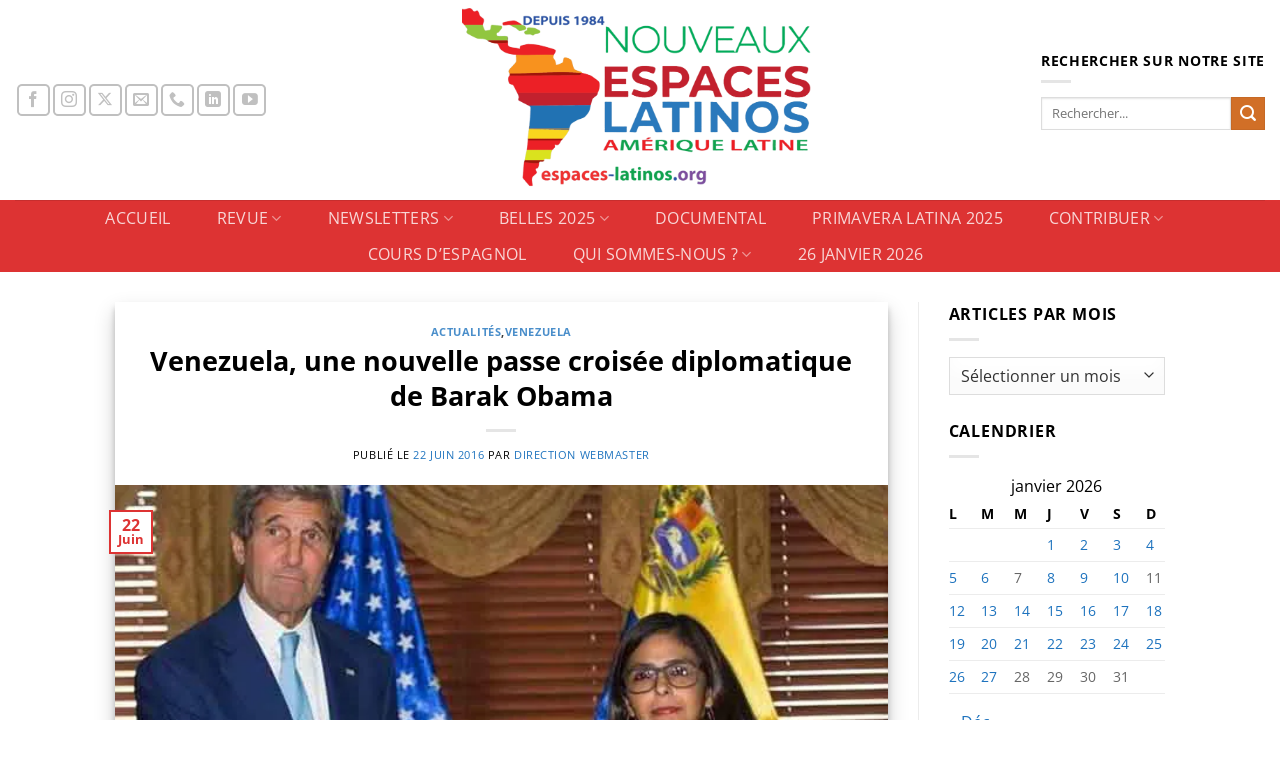

--- FILE ---
content_type: text/html; charset=UTF-8
request_url: https://www.espaces-latinos.org/archives/46123
body_size: 27581
content:
<!DOCTYPE html>
<html dir="ltr" lang="fr-FR" prefix="og: https://ogp.me/ns#" class="loading-site no-js bg-fill">
<head>
	<meta charset="UTF-8" />
	<link rel="profile" href="http://gmpg.org/xfn/11" />
	<link rel="pingback" href="https://www.espaces-latinos.org/xmlrpc.php" />

	<script>(function(html){html.className = html.className.replace(/\bno-js\b/,'js')})(document.documentElement);</script>
<title>Venezuela, une nouvelle passe croisée diplomatique de Barak Obama - Nouveaux Espaces Latinos</title>

		<!-- All in One SEO 4.9.3 - aioseo.com -->
	<meta name="description" content="Les États-Unis ont décidé de tout faire pour trouver au Venezuela une sortie de crise par la voie du dialogue. L’information, annoncée le 15 juin 2016, a pris par surprise les commensaux participant à l’Assemblée générale de l’OEA (Organisation des Etats Américains) réunis à Saint Domingue. Tout comme elle a profondément déçu les représentants de" />
	<meta name="robots" content="max-image-preview:large" />
	<meta name="author" content="Direction Webmaster"/>
	<link rel="canonical" href="https://www.espaces-latinos.org/archives/46123" />
	<meta name="generator" content="All in One SEO (AIOSEO) 4.9.3" />
		<meta property="og:locale" content="fr_FR" />
		<meta property="og:site_name" content="Nouveaux Espaces Latinos - Sociétés et cultures de l&#039;Amérique latine - Une proximité lointaine" />
		<meta property="og:type" content="article" />
		<meta property="og:title" content="Venezuela, une nouvelle passe croisée diplomatique de Barak Obama - Nouveaux Espaces Latinos" />
		<meta property="og:description" content="Les États-Unis ont décidé de tout faire pour trouver au Venezuela une sortie de crise par la voie du dialogue. L’information, annoncée le 15 juin 2016, a pris par surprise les commensaux participant à l’Assemblée générale de l’OEA (Organisation des Etats Américains) réunis à Saint Domingue. Tout comme elle a profondément déçu les représentants de" />
		<meta property="og:url" content="https://www.espaces-latinos.org/archives/46123" />
		<meta property="og:image" content="https://www.espaces-latinos.org/wp-content/uploads/DelcyKerry-2001COM-710.jpg" />
		<meta property="og:image:secure_url" content="https://www.espaces-latinos.org/wp-content/uploads/DelcyKerry-2001COM-710.jpg" />
		<meta property="og:image:width" content="660" />
		<meta property="og:image:height" content="307" />
		<meta property="article:published_time" content="2016-06-22T08:38:44+00:00" />
		<meta property="article:modified_time" content="2016-06-22T08:38:44+00:00" />
		<meta name="twitter:card" content="summary_large_image" />
		<meta name="twitter:title" content="Venezuela, une nouvelle passe croisée diplomatique de Barak Obama - Nouveaux Espaces Latinos" />
		<meta name="twitter:description" content="Les États-Unis ont décidé de tout faire pour trouver au Venezuela une sortie de crise par la voie du dialogue. L’information, annoncée le 15 juin 2016, a pris par surprise les commensaux participant à l’Assemblée générale de l’OEA (Organisation des Etats Américains) réunis à Saint Domingue. Tout comme elle a profondément déçu les représentants de" />
		<meta name="twitter:image" content="https://www.espaces-latinos.org/wp-content/uploads/DelcyKerry-2001COM-710.jpg" />
		<script type="application/ld+json" class="aioseo-schema">
			{"@context":"https:\/\/schema.org","@graph":[{"@type":"BlogPosting","@id":"https:\/\/www.espaces-latinos.org\/archives\/46123#blogposting","name":"Venezuela, une nouvelle passe crois\u00e9e diplomatique de Barak Obama - Nouveaux Espaces Latinos","headline":"Venezuela, une nouvelle passe crois\u00e9e diplomatique de Barak Obama","author":{"@id":"https:\/\/www.espaces-latinos.org\/archives\/author\/revue-espaces-latinos#author"},"publisher":{"@id":"https:\/\/www.espaces-latinos.org\/#organization"},"image":{"@type":"ImageObject","url":"https:\/\/i0.wp.com\/www.espaces-latinos.org\/wp-content\/uploads\/DelcyKerry-2001COM-710.jpg?fit=660%2C307&ssl=1","width":660,"height":307},"datePublished":"2016-06-22T08:38:44+01:00","dateModified":"2016-06-22T08:38:44+01:00","inLanguage":"fr-FR","mainEntityOfPage":{"@id":"https:\/\/www.espaces-latinos.org\/archives\/46123#webpage"},"isPartOf":{"@id":"https:\/\/www.espaces-latinos.org\/archives\/46123#webpage"},"articleSection":"Actualit\u00e9s, Venezuela"},{"@type":"BreadcrumbList","@id":"https:\/\/www.espaces-latinos.org\/archives\/46123#breadcrumblist","itemListElement":[{"@type":"ListItem","@id":"https:\/\/www.espaces-latinos.org#listItem","position":1,"name":"Domicile","item":"https:\/\/www.espaces-latinos.org","nextItem":{"@type":"ListItem","@id":"https:\/\/www.espaces-latinos.org\/archives\/category\/actualites#listItem","name":"Actualit\u00e9s"}},{"@type":"ListItem","@id":"https:\/\/www.espaces-latinos.org\/archives\/category\/actualites#listItem","position":2,"name":"Actualit\u00e9s","item":"https:\/\/www.espaces-latinos.org\/archives\/category\/actualites","nextItem":{"@type":"ListItem","@id":"https:\/\/www.espaces-latinos.org\/archives\/category\/actualites\/venezuela#listItem","name":"Venezuela"},"previousItem":{"@type":"ListItem","@id":"https:\/\/www.espaces-latinos.org#listItem","name":"Domicile"}},{"@type":"ListItem","@id":"https:\/\/www.espaces-latinos.org\/archives\/category\/actualites\/venezuela#listItem","position":3,"name":"Venezuela","item":"https:\/\/www.espaces-latinos.org\/archives\/category\/actualites\/venezuela","nextItem":{"@type":"ListItem","@id":"https:\/\/www.espaces-latinos.org\/archives\/46123#listItem","name":"Venezuela, une nouvelle passe crois\u00e9e diplomatique de Barak Obama"},"previousItem":{"@type":"ListItem","@id":"https:\/\/www.espaces-latinos.org\/archives\/category\/actualites#listItem","name":"Actualit\u00e9s"}},{"@type":"ListItem","@id":"https:\/\/www.espaces-latinos.org\/archives\/46123#listItem","position":4,"name":"Venezuela, une nouvelle passe crois\u00e9e diplomatique de Barak Obama","previousItem":{"@type":"ListItem","@id":"https:\/\/www.espaces-latinos.org\/archives\/category\/actualites\/venezuela#listItem","name":"Venezuela"}}]},{"@type":"Organization","@id":"https:\/\/www.espaces-latinos.org\/#organization","name":"Nouveaux Espaces Latinos","description":"Soci\u00e9t\u00e9s et cultures de l'Am\u00e9rique latine - Une proximit\u00e9 lointaine","url":"https:\/\/www.espaces-latinos.org\/"},{"@type":"Person","@id":"https:\/\/www.espaces-latinos.org\/archives\/author\/revue-espaces-latinos#author","url":"https:\/\/www.espaces-latinos.org\/archives\/author\/revue-espaces-latinos","name":"Direction Webmaster","image":{"@type":"ImageObject","@id":"https:\/\/www.espaces-latinos.org\/archives\/46123#authorImage","url":"https:\/\/secure.gravatar.com\/avatar\/6234f596ded9ed402d9fde29785d33a814d527893a890e4b52c785a8bdae7f99?s=96&d=mm&r=g","width":96,"height":96,"caption":"Direction Webmaster"}},{"@type":"WebPage","@id":"https:\/\/www.espaces-latinos.org\/archives\/46123#webpage","url":"https:\/\/www.espaces-latinos.org\/archives\/46123","name":"Venezuela, une nouvelle passe crois\u00e9e diplomatique de Barak Obama - Nouveaux Espaces Latinos","description":"Les \u00c9tats-Unis ont d\u00e9cid\u00e9 de tout faire pour trouver au Venezuela une sortie de crise par la voie du dialogue. L\u2019information, annonc\u00e9e le 15 juin 2016, a pris par surprise les commensaux participant \u00e0 l\u2019Assembl\u00e9e g\u00e9n\u00e9rale de l\u2019OEA (Organisation des Etats Am\u00e9ricains) r\u00e9unis \u00e0 Saint Domingue. Tout comme elle a profond\u00e9ment d\u00e9\u00e7u les repr\u00e9sentants de","inLanguage":"fr-FR","isPartOf":{"@id":"https:\/\/www.espaces-latinos.org\/#website"},"breadcrumb":{"@id":"https:\/\/www.espaces-latinos.org\/archives\/46123#breadcrumblist"},"author":{"@id":"https:\/\/www.espaces-latinos.org\/archives\/author\/revue-espaces-latinos#author"},"creator":{"@id":"https:\/\/www.espaces-latinos.org\/archives\/author\/revue-espaces-latinos#author"},"image":{"@type":"ImageObject","url":"https:\/\/i0.wp.com\/www.espaces-latinos.org\/wp-content\/uploads\/DelcyKerry-2001COM-710.jpg?fit=660%2C307&ssl=1","@id":"https:\/\/www.espaces-latinos.org\/archives\/46123\/#mainImage","width":660,"height":307},"primaryImageOfPage":{"@id":"https:\/\/www.espaces-latinos.org\/archives\/46123#mainImage"},"datePublished":"2016-06-22T08:38:44+01:00","dateModified":"2016-06-22T08:38:44+01:00"},{"@type":"WebSite","@id":"https:\/\/www.espaces-latinos.org\/#website","url":"https:\/\/www.espaces-latinos.org\/","name":"Nouveaux Espaces Latinos","description":"Soci\u00e9t\u00e9s et cultures de l'Am\u00e9rique latine - Une proximit\u00e9 lointaine","inLanguage":"fr-FR","publisher":{"@id":"https:\/\/www.espaces-latinos.org\/#organization"}}]}
		</script>
		<!-- All in One SEO -->

<meta name="viewport" content="width=device-width, initial-scale=1" /><script>window._wca = window._wca || [];</script>
<link rel='dns-prefetch' href='//stats.wp.com' />
<link rel='dns-prefetch' href='//widgets.wp.com' />
<link rel='dns-prefetch' href='//s0.wp.com' />
<link rel='dns-prefetch' href='//0.gravatar.com' />
<link rel='dns-prefetch' href='//1.gravatar.com' />
<link rel='dns-prefetch' href='//2.gravatar.com' />
<link rel='preconnect' href='//i0.wp.com' />
<link rel='prefetch' href='https://www.espaces-latinos.org/wp-content/themes/flatsome/assets/js/flatsome.js?ver=e2eddd6c228105dac048' />
<link rel='prefetch' href='https://www.espaces-latinos.org/wp-content/themes/flatsome/assets/js/chunk.slider.js?ver=3.20.4' />
<link rel='prefetch' href='https://www.espaces-latinos.org/wp-content/themes/flatsome/assets/js/chunk.popups.js?ver=3.20.4' />
<link rel='prefetch' href='https://www.espaces-latinos.org/wp-content/themes/flatsome/assets/js/chunk.tooltips.js?ver=3.20.4' />
<link rel='prefetch' href='https://www.espaces-latinos.org/wp-content/themes/flatsome/assets/js/woocommerce.js?ver=1c9be63d628ff7c3ff4c' />
<link rel="alternate" type="application/rss+xml" title="Nouveaux Espaces Latinos &raquo; Flux" href="https://www.espaces-latinos.org/feed" />
<link rel="alternate" title="oEmbed (JSON)" type="application/json+oembed" href="https://www.espaces-latinos.org/wp-json/oembed/1.0/embed?url=https%3A%2F%2Fwww.espaces-latinos.org%2Farchives%2F46123" />
<link rel="alternate" title="oEmbed (XML)" type="text/xml+oembed" href="https://www.espaces-latinos.org/wp-json/oembed/1.0/embed?url=https%3A%2F%2Fwww.espaces-latinos.org%2Farchives%2F46123&#038;format=xml" />
<style id='wp-img-auto-sizes-contain-inline-css' type='text/css'>
img:is([sizes=auto i],[sizes^="auto," i]){contain-intrinsic-size:3000px 1500px}
/*# sourceURL=wp-img-auto-sizes-contain-inline-css */
</style>
<style id='wp-emoji-styles-inline-css' type='text/css'>

	img.wp-smiley, img.emoji {
		display: inline !important;
		border: none !important;
		box-shadow: none !important;
		height: 1em !important;
		width: 1em !important;
		margin: 0 0.07em !important;
		vertical-align: -0.1em !important;
		background: none !important;
		padding: 0 !important;
	}
/*# sourceURL=wp-emoji-styles-inline-css */
</style>
<style id='wp-block-library-inline-css' type='text/css'>
:root{--wp-block-synced-color:#7a00df;--wp-block-synced-color--rgb:122,0,223;--wp-bound-block-color:var(--wp-block-synced-color);--wp-editor-canvas-background:#ddd;--wp-admin-theme-color:#007cba;--wp-admin-theme-color--rgb:0,124,186;--wp-admin-theme-color-darker-10:#006ba1;--wp-admin-theme-color-darker-10--rgb:0,107,160.5;--wp-admin-theme-color-darker-20:#005a87;--wp-admin-theme-color-darker-20--rgb:0,90,135;--wp-admin-border-width-focus:2px}@media (min-resolution:192dpi){:root{--wp-admin-border-width-focus:1.5px}}.wp-element-button{cursor:pointer}:root .has-very-light-gray-background-color{background-color:#eee}:root .has-very-dark-gray-background-color{background-color:#313131}:root .has-very-light-gray-color{color:#eee}:root .has-very-dark-gray-color{color:#313131}:root .has-vivid-green-cyan-to-vivid-cyan-blue-gradient-background{background:linear-gradient(135deg,#00d084,#0693e3)}:root .has-purple-crush-gradient-background{background:linear-gradient(135deg,#34e2e4,#4721fb 50%,#ab1dfe)}:root .has-hazy-dawn-gradient-background{background:linear-gradient(135deg,#faaca8,#dad0ec)}:root .has-subdued-olive-gradient-background{background:linear-gradient(135deg,#fafae1,#67a671)}:root .has-atomic-cream-gradient-background{background:linear-gradient(135deg,#fdd79a,#004a59)}:root .has-nightshade-gradient-background{background:linear-gradient(135deg,#330968,#31cdcf)}:root .has-midnight-gradient-background{background:linear-gradient(135deg,#020381,#2874fc)}:root{--wp--preset--font-size--normal:16px;--wp--preset--font-size--huge:42px}.has-regular-font-size{font-size:1em}.has-larger-font-size{font-size:2.625em}.has-normal-font-size{font-size:var(--wp--preset--font-size--normal)}.has-huge-font-size{font-size:var(--wp--preset--font-size--huge)}:root .has-text-align-center{text-align:center}:root .has-text-align-left{text-align:left}:root .has-text-align-right{text-align:right}.has-fit-text{white-space:nowrap!important}#end-resizable-editor-section{display:none}.aligncenter{clear:both}.items-justified-left{justify-content:flex-start}.items-justified-center{justify-content:center}.items-justified-right{justify-content:flex-end}.items-justified-space-between{justify-content:space-between}.screen-reader-text{word-wrap:normal!important;border:0;clip-path:inset(50%);height:1px;margin:-1px;overflow:hidden;padding:0;position:absolute;width:1px}.screen-reader-text:focus{background-color:#ddd;clip-path:none;color:#444;display:block;font-size:1em;height:auto;left:5px;line-height:normal;padding:15px 23px 14px;text-decoration:none;top:5px;width:auto;z-index:100000}html :where(.has-border-color){border-style:solid}html :where([style*=border-top-color]){border-top-style:solid}html :where([style*=border-right-color]){border-right-style:solid}html :where([style*=border-bottom-color]){border-bottom-style:solid}html :where([style*=border-left-color]){border-left-style:solid}html :where([style*=border-width]){border-style:solid}html :where([style*=border-top-width]){border-top-style:solid}html :where([style*=border-right-width]){border-right-style:solid}html :where([style*=border-bottom-width]){border-bottom-style:solid}html :where([style*=border-left-width]){border-left-style:solid}html :where(img[class*=wp-image-]){height:auto;max-width:100%}:where(figure){margin:0 0 1em}html :where(.is-position-sticky){--wp-admin--admin-bar--position-offset:var(--wp-admin--admin-bar--height,0px)}@media screen and (max-width:600px){html :where(.is-position-sticky){--wp-admin--admin-bar--position-offset:0px}}

/*# sourceURL=wp-block-library-inline-css */
</style><link rel='stylesheet' id='wc-blocks-style-css' href='https://www.espaces-latinos.org/wp-content/plugins/woocommerce/assets/client/blocks/wc-blocks.css?ver=wc-10.4.3' type='text/css' media='all' />
<style id='global-styles-inline-css' type='text/css'>
:root{--wp--preset--aspect-ratio--square: 1;--wp--preset--aspect-ratio--4-3: 4/3;--wp--preset--aspect-ratio--3-4: 3/4;--wp--preset--aspect-ratio--3-2: 3/2;--wp--preset--aspect-ratio--2-3: 2/3;--wp--preset--aspect-ratio--16-9: 16/9;--wp--preset--aspect-ratio--9-16: 9/16;--wp--preset--color--black: #000000;--wp--preset--color--cyan-bluish-gray: #abb8c3;--wp--preset--color--white: #ffffff;--wp--preset--color--pale-pink: #f78da7;--wp--preset--color--vivid-red: #cf2e2e;--wp--preset--color--luminous-vivid-orange: #ff6900;--wp--preset--color--luminous-vivid-amber: #fcb900;--wp--preset--color--light-green-cyan: #7bdcb5;--wp--preset--color--vivid-green-cyan: #00d084;--wp--preset--color--pale-cyan-blue: #8ed1fc;--wp--preset--color--vivid-cyan-blue: #0693e3;--wp--preset--color--vivid-purple: #9b51e0;--wp--preset--color--primary: #dd3333;--wp--preset--color--secondary: #d16f27;--wp--preset--color--success: #1aa70a;--wp--preset--color--alert: #dd9933;--wp--preset--gradient--vivid-cyan-blue-to-vivid-purple: linear-gradient(135deg,rgb(6,147,227) 0%,rgb(155,81,224) 100%);--wp--preset--gradient--light-green-cyan-to-vivid-green-cyan: linear-gradient(135deg,rgb(122,220,180) 0%,rgb(0,208,130) 100%);--wp--preset--gradient--luminous-vivid-amber-to-luminous-vivid-orange: linear-gradient(135deg,rgb(252,185,0) 0%,rgb(255,105,0) 100%);--wp--preset--gradient--luminous-vivid-orange-to-vivid-red: linear-gradient(135deg,rgb(255,105,0) 0%,rgb(207,46,46) 100%);--wp--preset--gradient--very-light-gray-to-cyan-bluish-gray: linear-gradient(135deg,rgb(238,238,238) 0%,rgb(169,184,195) 100%);--wp--preset--gradient--cool-to-warm-spectrum: linear-gradient(135deg,rgb(74,234,220) 0%,rgb(151,120,209) 20%,rgb(207,42,186) 40%,rgb(238,44,130) 60%,rgb(251,105,98) 80%,rgb(254,248,76) 100%);--wp--preset--gradient--blush-light-purple: linear-gradient(135deg,rgb(255,206,236) 0%,rgb(152,150,240) 100%);--wp--preset--gradient--blush-bordeaux: linear-gradient(135deg,rgb(254,205,165) 0%,rgb(254,45,45) 50%,rgb(107,0,62) 100%);--wp--preset--gradient--luminous-dusk: linear-gradient(135deg,rgb(255,203,112) 0%,rgb(199,81,192) 50%,rgb(65,88,208) 100%);--wp--preset--gradient--pale-ocean: linear-gradient(135deg,rgb(255,245,203) 0%,rgb(182,227,212) 50%,rgb(51,167,181) 100%);--wp--preset--gradient--electric-grass: linear-gradient(135deg,rgb(202,248,128) 0%,rgb(113,206,126) 100%);--wp--preset--gradient--midnight: linear-gradient(135deg,rgb(2,3,129) 0%,rgb(40,116,252) 100%);--wp--preset--font-size--small: 13px;--wp--preset--font-size--medium: 20px;--wp--preset--font-size--large: 36px;--wp--preset--font-size--x-large: 42px;--wp--preset--spacing--20: 0.44rem;--wp--preset--spacing--30: 0.67rem;--wp--preset--spacing--40: 1rem;--wp--preset--spacing--50: 1.5rem;--wp--preset--spacing--60: 2.25rem;--wp--preset--spacing--70: 3.38rem;--wp--preset--spacing--80: 5.06rem;--wp--preset--shadow--natural: 6px 6px 9px rgba(0, 0, 0, 0.2);--wp--preset--shadow--deep: 12px 12px 50px rgba(0, 0, 0, 0.4);--wp--preset--shadow--sharp: 6px 6px 0px rgba(0, 0, 0, 0.2);--wp--preset--shadow--outlined: 6px 6px 0px -3px rgb(255, 255, 255), 6px 6px rgb(0, 0, 0);--wp--preset--shadow--crisp: 6px 6px 0px rgb(0, 0, 0);}:where(body) { margin: 0; }.wp-site-blocks > .alignleft { float: left; margin-right: 2em; }.wp-site-blocks > .alignright { float: right; margin-left: 2em; }.wp-site-blocks > .aligncenter { justify-content: center; margin-left: auto; margin-right: auto; }:where(.is-layout-flex){gap: 0.5em;}:where(.is-layout-grid){gap: 0.5em;}.is-layout-flow > .alignleft{float: left;margin-inline-start: 0;margin-inline-end: 2em;}.is-layout-flow > .alignright{float: right;margin-inline-start: 2em;margin-inline-end: 0;}.is-layout-flow > .aligncenter{margin-left: auto !important;margin-right: auto !important;}.is-layout-constrained > .alignleft{float: left;margin-inline-start: 0;margin-inline-end: 2em;}.is-layout-constrained > .alignright{float: right;margin-inline-start: 2em;margin-inline-end: 0;}.is-layout-constrained > .aligncenter{margin-left: auto !important;margin-right: auto !important;}.is-layout-constrained > :where(:not(.alignleft):not(.alignright):not(.alignfull)){margin-left: auto !important;margin-right: auto !important;}body .is-layout-flex{display: flex;}.is-layout-flex{flex-wrap: wrap;align-items: center;}.is-layout-flex > :is(*, div){margin: 0;}body .is-layout-grid{display: grid;}.is-layout-grid > :is(*, div){margin: 0;}body{padding-top: 0px;padding-right: 0px;padding-bottom: 0px;padding-left: 0px;}a:where(:not(.wp-element-button)){text-decoration: none;}:root :where(.wp-element-button, .wp-block-button__link){background-color: #32373c;border-width: 0;color: #fff;font-family: inherit;font-size: inherit;font-style: inherit;font-weight: inherit;letter-spacing: inherit;line-height: inherit;padding-top: calc(0.667em + 2px);padding-right: calc(1.333em + 2px);padding-bottom: calc(0.667em + 2px);padding-left: calc(1.333em + 2px);text-decoration: none;text-transform: inherit;}.has-black-color{color: var(--wp--preset--color--black) !important;}.has-cyan-bluish-gray-color{color: var(--wp--preset--color--cyan-bluish-gray) !important;}.has-white-color{color: var(--wp--preset--color--white) !important;}.has-pale-pink-color{color: var(--wp--preset--color--pale-pink) !important;}.has-vivid-red-color{color: var(--wp--preset--color--vivid-red) !important;}.has-luminous-vivid-orange-color{color: var(--wp--preset--color--luminous-vivid-orange) !important;}.has-luminous-vivid-amber-color{color: var(--wp--preset--color--luminous-vivid-amber) !important;}.has-light-green-cyan-color{color: var(--wp--preset--color--light-green-cyan) !important;}.has-vivid-green-cyan-color{color: var(--wp--preset--color--vivid-green-cyan) !important;}.has-pale-cyan-blue-color{color: var(--wp--preset--color--pale-cyan-blue) !important;}.has-vivid-cyan-blue-color{color: var(--wp--preset--color--vivid-cyan-blue) !important;}.has-vivid-purple-color{color: var(--wp--preset--color--vivid-purple) !important;}.has-primary-color{color: var(--wp--preset--color--primary) !important;}.has-secondary-color{color: var(--wp--preset--color--secondary) !important;}.has-success-color{color: var(--wp--preset--color--success) !important;}.has-alert-color{color: var(--wp--preset--color--alert) !important;}.has-black-background-color{background-color: var(--wp--preset--color--black) !important;}.has-cyan-bluish-gray-background-color{background-color: var(--wp--preset--color--cyan-bluish-gray) !important;}.has-white-background-color{background-color: var(--wp--preset--color--white) !important;}.has-pale-pink-background-color{background-color: var(--wp--preset--color--pale-pink) !important;}.has-vivid-red-background-color{background-color: var(--wp--preset--color--vivid-red) !important;}.has-luminous-vivid-orange-background-color{background-color: var(--wp--preset--color--luminous-vivid-orange) !important;}.has-luminous-vivid-amber-background-color{background-color: var(--wp--preset--color--luminous-vivid-amber) !important;}.has-light-green-cyan-background-color{background-color: var(--wp--preset--color--light-green-cyan) !important;}.has-vivid-green-cyan-background-color{background-color: var(--wp--preset--color--vivid-green-cyan) !important;}.has-pale-cyan-blue-background-color{background-color: var(--wp--preset--color--pale-cyan-blue) !important;}.has-vivid-cyan-blue-background-color{background-color: var(--wp--preset--color--vivid-cyan-blue) !important;}.has-vivid-purple-background-color{background-color: var(--wp--preset--color--vivid-purple) !important;}.has-primary-background-color{background-color: var(--wp--preset--color--primary) !important;}.has-secondary-background-color{background-color: var(--wp--preset--color--secondary) !important;}.has-success-background-color{background-color: var(--wp--preset--color--success) !important;}.has-alert-background-color{background-color: var(--wp--preset--color--alert) !important;}.has-black-border-color{border-color: var(--wp--preset--color--black) !important;}.has-cyan-bluish-gray-border-color{border-color: var(--wp--preset--color--cyan-bluish-gray) !important;}.has-white-border-color{border-color: var(--wp--preset--color--white) !important;}.has-pale-pink-border-color{border-color: var(--wp--preset--color--pale-pink) !important;}.has-vivid-red-border-color{border-color: var(--wp--preset--color--vivid-red) !important;}.has-luminous-vivid-orange-border-color{border-color: var(--wp--preset--color--luminous-vivid-orange) !important;}.has-luminous-vivid-amber-border-color{border-color: var(--wp--preset--color--luminous-vivid-amber) !important;}.has-light-green-cyan-border-color{border-color: var(--wp--preset--color--light-green-cyan) !important;}.has-vivid-green-cyan-border-color{border-color: var(--wp--preset--color--vivid-green-cyan) !important;}.has-pale-cyan-blue-border-color{border-color: var(--wp--preset--color--pale-cyan-blue) !important;}.has-vivid-cyan-blue-border-color{border-color: var(--wp--preset--color--vivid-cyan-blue) !important;}.has-vivid-purple-border-color{border-color: var(--wp--preset--color--vivid-purple) !important;}.has-primary-border-color{border-color: var(--wp--preset--color--primary) !important;}.has-secondary-border-color{border-color: var(--wp--preset--color--secondary) !important;}.has-success-border-color{border-color: var(--wp--preset--color--success) !important;}.has-alert-border-color{border-color: var(--wp--preset--color--alert) !important;}.has-vivid-cyan-blue-to-vivid-purple-gradient-background{background: var(--wp--preset--gradient--vivid-cyan-blue-to-vivid-purple) !important;}.has-light-green-cyan-to-vivid-green-cyan-gradient-background{background: var(--wp--preset--gradient--light-green-cyan-to-vivid-green-cyan) !important;}.has-luminous-vivid-amber-to-luminous-vivid-orange-gradient-background{background: var(--wp--preset--gradient--luminous-vivid-amber-to-luminous-vivid-orange) !important;}.has-luminous-vivid-orange-to-vivid-red-gradient-background{background: var(--wp--preset--gradient--luminous-vivid-orange-to-vivid-red) !important;}.has-very-light-gray-to-cyan-bluish-gray-gradient-background{background: var(--wp--preset--gradient--very-light-gray-to-cyan-bluish-gray) !important;}.has-cool-to-warm-spectrum-gradient-background{background: var(--wp--preset--gradient--cool-to-warm-spectrum) !important;}.has-blush-light-purple-gradient-background{background: var(--wp--preset--gradient--blush-light-purple) !important;}.has-blush-bordeaux-gradient-background{background: var(--wp--preset--gradient--blush-bordeaux) !important;}.has-luminous-dusk-gradient-background{background: var(--wp--preset--gradient--luminous-dusk) !important;}.has-pale-ocean-gradient-background{background: var(--wp--preset--gradient--pale-ocean) !important;}.has-electric-grass-gradient-background{background: var(--wp--preset--gradient--electric-grass) !important;}.has-midnight-gradient-background{background: var(--wp--preset--gradient--midnight) !important;}.has-small-font-size{font-size: var(--wp--preset--font-size--small) !important;}.has-medium-font-size{font-size: var(--wp--preset--font-size--medium) !important;}.has-large-font-size{font-size: var(--wp--preset--font-size--large) !important;}.has-x-large-font-size{font-size: var(--wp--preset--font-size--x-large) !important;}
/*# sourceURL=global-styles-inline-css */
</style>

<link rel='stylesheet' id='contact-form-7-css' href='https://www.espaces-latinos.org/wp-content/plugins/contact-form-7/includes/css/styles.css?ver=6.1.4' type='text/css' media='all' />
<style id='woocommerce-inline-inline-css' type='text/css'>
.woocommerce form .form-row .required { visibility: visible; }
/*# sourceURL=woocommerce-inline-inline-css */
</style>
<link rel='stylesheet' id='woonp-frontend-css' href='https://www.espaces-latinos.org/wp-content/plugins/wpc-name-your-price/assets/css/frontend.css?ver=2.2.1' type='text/css' media='all' />
<link rel='stylesheet' id='brands-styles-css' href='https://www.espaces-latinos.org/wp-content/plugins/woocommerce/assets/css/brands.css?ver=10.4.3' type='text/css' media='all' />
<link rel='stylesheet' id='jetpack_likes-css' href='https://www.espaces-latinos.org/wp-content/plugins/jetpack/modules/likes/style.css?ver=15.4' type='text/css' media='all' />
<link rel='stylesheet' id='flatsome-main-css' href='https://www.espaces-latinos.org/wp-content/themes/flatsome/assets/css/flatsome.css?ver=3.20.4' type='text/css' media='all' />
<style id='flatsome-main-inline-css' type='text/css'>
@font-face {
				font-family: "fl-icons";
				font-display: block;
				src: url(https://www.espaces-latinos.org/wp-content/themes/flatsome/assets/css/icons/fl-icons.eot?v=3.20.4);
				src:
					url(https://www.espaces-latinos.org/wp-content/themes/flatsome/assets/css/icons/fl-icons.eot#iefix?v=3.20.4) format("embedded-opentype"),
					url(https://www.espaces-latinos.org/wp-content/themes/flatsome/assets/css/icons/fl-icons.woff2?v=3.20.4) format("woff2"),
					url(https://www.espaces-latinos.org/wp-content/themes/flatsome/assets/css/icons/fl-icons.ttf?v=3.20.4) format("truetype"),
					url(https://www.espaces-latinos.org/wp-content/themes/flatsome/assets/css/icons/fl-icons.woff?v=3.20.4) format("woff"),
					url(https://www.espaces-latinos.org/wp-content/themes/flatsome/assets/css/icons/fl-icons.svg?v=3.20.4#fl-icons) format("svg");
			}
/*# sourceURL=flatsome-main-inline-css */
</style>
<link rel='stylesheet' id='flatsome-shop-css' href='https://www.espaces-latinos.org/wp-content/themes/flatsome/assets/css/flatsome-shop.css?ver=3.20.4' type='text/css' media='all' />
<link rel='stylesheet' id='flatsome-style-css' href='https://www.espaces-latinos.org/wp-content/themes/flatsome/style.css?ver=3.20.4' type='text/css' media='all' />
<link rel='stylesheet' id='sharedaddy-css' href='https://www.espaces-latinos.org/wp-content/plugins/jetpack/modules/sharedaddy/sharing.css?ver=15.4' type='text/css' media='all' />
<link rel='stylesheet' id='social-logos-css' href='https://www.espaces-latinos.org/wp-content/plugins/jetpack/_inc/social-logos/social-logos.min.css?ver=15.4' type='text/css' media='all' />
<script type="text/javascript">
            window._nslDOMReady = (function () {
                const executedCallbacks = new Set();
            
                return function (callback) {
                    /**
                    * Third parties might dispatch DOMContentLoaded events, so we need to ensure that we only run our callback once!
                    */
                    if (executedCallbacks.has(callback)) return;
            
                    const wrappedCallback = function () {
                        if (executedCallbacks.has(callback)) return;
                        executedCallbacks.add(callback);
                        callback();
                    };
            
                    if (document.readyState === "complete" || document.readyState === "interactive") {
                        wrappedCallback();
                    } else {
                        document.addEventListener("DOMContentLoaded", wrappedCallback);
                    }
                };
            })();
        </script><script type="text/javascript" src="https://www.espaces-latinos.org/wp-includes/js/jquery/jquery.min.js?ver=3.7.1" id="jquery-core-js"></script>
<script type="text/javascript" src="https://www.espaces-latinos.org/wp-includes/js/jquery/jquery-migrate.min.js?ver=3.4.1" id="jquery-migrate-js"></script>
<script type="text/javascript" src="https://www.espaces-latinos.org/wp-content/plugins/woocommerce/assets/js/jquery-blockui/jquery.blockUI.min.js?ver=2.7.0-wc.10.4.3" id="wc-jquery-blockui-js" data-wp-strategy="defer"></script>
<script type="text/javascript" id="wc-add-to-cart-js-extra">
/* <![CDATA[ */
var wc_add_to_cart_params = {"ajax_url":"/wp-admin/admin-ajax.php","wc_ajax_url":"/?wc-ajax=%%endpoint%%","i18n_view_cart":"Voir le panier","cart_url":"https://www.espaces-latinos.org/panier","is_cart":"","cart_redirect_after_add":"no"};
//# sourceURL=wc-add-to-cart-js-extra
/* ]]> */
</script>
<script type="text/javascript" src="https://www.espaces-latinos.org/wp-content/plugins/woocommerce/assets/js/frontend/add-to-cart.min.js?ver=10.4.3" id="wc-add-to-cart-js" defer="defer" data-wp-strategy="defer"></script>
<script type="text/javascript" src="https://www.espaces-latinos.org/wp-content/plugins/woocommerce/assets/js/js-cookie/js.cookie.min.js?ver=2.1.4-wc.10.4.3" id="wc-js-cookie-js" data-wp-strategy="defer"></script>
<script type="text/javascript" id="WCPAY_ASSETS-js-extra">
/* <![CDATA[ */
var wcpayAssets = {"url":"https://www.espaces-latinos.org/wp-content/plugins/woocommerce-payments/dist/"};
//# sourceURL=WCPAY_ASSETS-js-extra
/* ]]> */
</script>
<script type="text/javascript" src="https://stats.wp.com/s-202605.js" id="woocommerce-analytics-js" defer="defer" data-wp-strategy="defer"></script>
<link rel="https://api.w.org/" href="https://www.espaces-latinos.org/wp-json/" /><link rel="alternate" title="JSON" type="application/json" href="https://www.espaces-latinos.org/wp-json/wp/v2/posts/46123" /><link rel="EditURI" type="application/rsd+xml" title="RSD" href="https://www.espaces-latinos.org/xmlrpc.php?rsd" />
<meta name="generator" content="WordPress 6.9" />
<meta name="generator" content="WooCommerce 10.4.3" />
<link rel='shortlink' href='https://www.espaces-latinos.org/?p=46123' />
<!-- start Simple Custom CSS and JS -->
<script type="text/javascript">
document.addEventListener("DOMContentLoaded", function() {
    const labels = [
        { id: "woonp_123078", translation: "Indiquez votre prix (€)" },
        { id: "woonp_123134", translation: "Indiquez votre prix (€)" }
    ];

    labels.forEach(labelInfo => {
        const label = document.querySelector(`label[for="${labelInfo.id}"]`);
        if (label) {
            label.textContent = labelInfo.translation;
        }
    });
});
</script>
<!-- end Simple Custom CSS and JS -->
	<style>img#wpstats{display:none}</style>
			<noscript><style>.woocommerce-product-gallery{ opacity: 1 !important; }</style></noscript>
	<link rel="icon" href="https://i0.wp.com/www.espaces-latinos.org/wp-content/uploads/cropped-Logos-Latinos-2026_page-0001-scaled-1.png?fit=32%2C32&#038;ssl=1" sizes="32x32" />
<link rel="icon" href="https://i0.wp.com/www.espaces-latinos.org/wp-content/uploads/cropped-Logos-Latinos-2026_page-0001-scaled-1.png?fit=192%2C192&#038;ssl=1" sizes="192x192" />
<link rel="apple-touch-icon" href="https://i0.wp.com/www.espaces-latinos.org/wp-content/uploads/cropped-Logos-Latinos-2026_page-0001-scaled-1.png?fit=180%2C180&#038;ssl=1" />
<meta name="msapplication-TileImage" content="https://i0.wp.com/www.espaces-latinos.org/wp-content/uploads/cropped-Logos-Latinos-2026_page-0001-scaled-1.png?fit=270%2C270&#038;ssl=1" />
<style id="custom-css" type="text/css">:root {--primary-color: #dd3333;--fs-color-primary: #dd3333;--fs-color-secondary: #d16f27;--fs-color-success: #1aa70a;--fs-color-alert: #dd9933;--fs-color-base: #000000;--fs-experimental-link-color: #1e73be;--fs-experimental-link-color-hover: #1e73be;}.tooltipster-base {--tooltip-color: #fff;--tooltip-bg-color: #000;}.off-canvas-right .mfp-content, .off-canvas-left .mfp-content {--drawer-width: 300px;}.off-canvas .mfp-content.off-canvas-cart {--drawer-width: 360px;}.header-main{height: 200px}#logo img{max-height: 200px}#logo{width:509px;}#logo img{padding:8px 0;}.stuck #logo img{padding:7px 0;}.header-bottom{min-height: 39px}.header-top{min-height: 40px}.transparent .header-main{height: 30px}.transparent #logo img{max-height: 30px}.has-transparent + .page-title:first-of-type,.has-transparent + #main > .page-title,.has-transparent + #main > div > .page-title,.has-transparent + #main .page-header-wrapper:first-of-type .page-title{padding-top: 80px;}.header.show-on-scroll,.stuck .header-main{height:119px!important}.stuck #logo img{max-height: 119px!important}.search-form{ width: 54%;}.header-bg-color {background-color: rgba(255,255,255,0.9)}.header-bottom {background-color: #dd3333}.top-bar-nav > li > a{line-height: 19px }.header-main .nav > li > a{line-height: 22px }.stuck .header-main .nav > li > a{line-height: 50px }.header-bottom-nav > li > a{line-height: 36px }@media (max-width: 549px) {.header-main{height: 69px}#logo img{max-height: 69px}}.nav-dropdown{border-radius:3px}.nav-dropdown{font-size:101%}h1,h2,h3,h4,h5,h6,.heading-font{color: #000000;}body{font-size: 100%;}@media screen and (max-width: 549px){body{font-size: 100%;}}body{font-family: "Open Sans", sans-serif;}body {font-weight: 400;font-style: ;}.nav > li > a {font-family: "Open Sans", sans-serif;}.mobile-sidebar-levels-2 .nav > li > ul > li > a {font-family: "Open Sans", sans-serif;}.nav > li > a,.mobile-sidebar-levels-2 .nav > li > ul > li > a {font-weight: 400;font-style: normal;}h1,h2,h3,h4,h5,h6,.heading-font, .off-canvas-center .nav-sidebar.nav-vertical > li > a{font-family: "Open Sans", sans-serif;}h1,h2,h3,h4,h5,h6,.heading-font,.banner h1,.banner h2 {font-weight: 700;font-style: normal;}.alt-font{font-family: "Open Sans Condensed", sans-serif;}.alt-font {font-weight: 300!important;font-style: normal!important;}.shop-page-title.featured-title .title-overlay{background-color: rgba(0,0,0,0.3);}@media screen and (min-width: 550px){.products .box-vertical .box-image{min-width: 250px!important;width: 250px!important;}}.footer-1{background-color: #8e8e8e}.footer-2{background-color: #dd901c}.absolute-footer, html{background-color: #ffffff}.nav-vertical-fly-out > li + li {border-top-width: 1px; border-top-style: solid;}/* Custom CSS */[class^="icon-"]:before, [class*=" icon-"]:before{font-family: "fl-icons" !important;}@import url(https://fonts.googleapis.com/css?family=Bree+Serif|Ubuntu|Dancing+Script|Droid+Sans|Lato|Lobster|Montserrat|Open+Sans|Pacifico|Raleway|Roboto|Source+Sans+Pro|Titillium+Web&amp;subset=cyrillic,cyrillic-ext,greek,greek-ext,latin-ext,vietnamese);#form-header-title {color: #393939;font-family: Arial, Verdana, sans-serif;font-size: 25px;display: block;text-align: center;margin-bottom: 30px;}#label-ifaop3n1odkirdqpdi8d {color: #393939;font-family: Arial, Verdana, sans-serif;font-size: 14px;margin-bottom: 8px;}#input-ifaop3n1odkirdqpdi8d {border: 1px solid #e6e4e4;background-color: #f1f1f1;height: 35px;margin: 5px 0 18px 0;font-size: 0.9em;padding-left: 5px;border-radius: 0px;-webkit-border-radius: 0px;-moz-border-radius: 0px;-webkit-box-sizing: border-box;box-sizing: border-box;text-indent: 5px;width: 100%;}#label-EMAIL_ID {color: #393939;font-family: Arial, Verdana, sans-serif;font-size: 14px;margin-bottom: 8px;}#input-email {border: 1px solid #e6e4e4;background-color: #f1f1f1;height: 35px;margin: 5px 0 18px 0;font-size: 0.9em;padding-left: 5px;border-radius: 0px;-webkit-border-radius: 0px;-moz-border-radius: 0px;-webkit-box-sizing: border-box;box-sizing: border-box;text-indent: 5px;width: 100%;}#label-9t2z6igyk3ezrqh2rbnuj9 {color: #393939;font-family: Arial, Verdana, sans-serif;font-size: 14px;margin-bottom: 8px;}#select-9t2z6igyk3ezrqh2rbnuj9 {border: 1px solid #e6e4e4;background-color: #f1f1f1;height: 35px;width:100%;color: #848484;border-radius: 0px;-webkit-border-radius: 0px;-moz-border-radius: 0px;margin-top: 5px;margin-bottom: 12px;padding-left: 10px}#form-mandatory {font-size: 13px;margin-left: 5px;font-family: Arial, Verdana, sans-serif;color: #393939;}input::-webkit-input-placeholder, input:-moz-placeholder, input::-moz-placeholder, input:-ms-input-placeholder, input::-ms-input-placeholder {color: #848484;opacity: 0.6;}select {-webkit-appearance:none;-moz-appearance:none;appearance:none;cursor:pointer;}@media screen and (-webkit-min-device-pixel-ratio:0) {select {padding-right:18px}}.select-arrow {position:relative;}.select-arrow:after {content:'^';font:15px "Consolas", monospace;color: #848484;-webkit-transform:rotate(180deg);-moz-transform:rotate(180deg);-ms-transform:rotate(180deg);transform:rotate(180deg);right:8px; top:-3px;padding:0 0 0px;position:absolute;pointer-events:none;}.control {display: block;position: relative;padding-left: 30px;margin-left: 5px;margin-right: 6px;cursor: pointer;font-size: 18px;}.control input {position: absolute;z-index: -1;opacity: 0;}.control__indicator {position: absolute;border: 1px solid;top: 2px;left: 0;height: 20px;width: 20px;border-radius: 3px;-webkit-border-radius: 3px;-moz-border-radius: 3px;}.control--radio .control__indicator {border-radius: 50%;}.control__indicator:after {content: '';position: absolute;display: none;}.control input:checked ~ .control__indicator:after {display: block;}.control--checkbox .control__indicator:after {left: 8px;top: 4px;width: 3px;height: 8px;transform: rotate(45deg);border-style: solid;border-color: #848484;border-width: 0 2px 2px 0;position: absolute;}.control--radio .control__indicator:after {left: 7px;top: 7px;height: 6px;width: 6px;border-radius: 50%;background: #848484;position: absolute;}input[type="number"]::-webkit-inner-spin-button {-webkit-appearance: none;}input[type="number"] {-moz-appearance: textfield;}input:focus {outline: solid 1px #736F6F !important;}textarea:focus {outline: solid 1px #736F6F !important;}select:focus {outline: solid 1px #736F6F !important;}input:disabled,input[disabled]{opacity: 0.2;cursor: default;}.loader,.loader:after {border-radius: 50%;width: 1.8em;height: 1.8em;}.loader {margin-top: 5px;margin-left: 10px;font-size: 10px;position: relative;border: 0.5em solid #919798;border-left-color: #3c9f51;-webkit-transform: translateZ(0);-ms-transform: translateZ(0);transform: translateZ(0);-webkit-animation: load8 1s infinite linear;animation: load8 1s infinite linear;}@-webkit-keyframes load8 {0% {-webkit-transform: rotate(0deg);transform: rotate(0deg);}100% {-webkit-transform: rotate(360deg);transform: rotate(360deg);}}@keyframes load8 {0% {-webkit-transform: rotate(0deg);transform: rotate(0deg);}100% {-webkit-transform: rotate(360deg);}}#sb_form {background: #ffffff;padding: 10px 20px 20px 20px;border-radius: 0px;}input {color: #848484 !important;}#div-submitInput {display: flex;flex-direction: row;justify-content: center;}#submitInput {border-style: solid;text-align: center;color: #ffffff;border-color: #e36205;border-width: 1px;border-radius: 5px;padding: 10px 25px;text-decoration: none;display: block;font-family: &#x27;Arial&#x27;;font-style: inherit;font-weight: inherit;font-size: 15px;background-color:#e36205;cursor: pointer;}#form-footer-mandatory {color: #393939;font-family: Arial, Verdana, sans-serif;font-size: 12px;display: block;margin-top: 20px;}.label-new.menu-item > a:after{content:"Nouveau";}.label-hot.menu-item > a:after{content:"Populaire";}.label-sale.menu-item > a:after{content:"En action";}.label-popular.menu-item > a:after{content:"Populaire";}</style>		<style type="text/css" id="wp-custom-css">
			
		</style>
		<style id="kirki-inline-styles">/* cyrillic-ext */
@font-face {
  font-family: 'Open Sans';
  font-style: normal;
  font-weight: 400;
  font-stretch: 100%;
  font-display: swap;
  src: url(https://www.espaces-latinos.org/wp-content/fonts/open-sans/memvYaGs126MiZpBA-UvWbX2vVnXBbObj2OVTSKmu1aB.woff2) format('woff2');
  unicode-range: U+0460-052F, U+1C80-1C8A, U+20B4, U+2DE0-2DFF, U+A640-A69F, U+FE2E-FE2F;
}
/* cyrillic */
@font-face {
  font-family: 'Open Sans';
  font-style: normal;
  font-weight: 400;
  font-stretch: 100%;
  font-display: swap;
  src: url(https://www.espaces-latinos.org/wp-content/fonts/open-sans/memvYaGs126MiZpBA-UvWbX2vVnXBbObj2OVTSumu1aB.woff2) format('woff2');
  unicode-range: U+0301, U+0400-045F, U+0490-0491, U+04B0-04B1, U+2116;
}
/* greek-ext */
@font-face {
  font-family: 'Open Sans';
  font-style: normal;
  font-weight: 400;
  font-stretch: 100%;
  font-display: swap;
  src: url(https://www.espaces-latinos.org/wp-content/fonts/open-sans/memvYaGs126MiZpBA-UvWbX2vVnXBbObj2OVTSOmu1aB.woff2) format('woff2');
  unicode-range: U+1F00-1FFF;
}
/* greek */
@font-face {
  font-family: 'Open Sans';
  font-style: normal;
  font-weight: 400;
  font-stretch: 100%;
  font-display: swap;
  src: url(https://www.espaces-latinos.org/wp-content/fonts/open-sans/memvYaGs126MiZpBA-UvWbX2vVnXBbObj2OVTSymu1aB.woff2) format('woff2');
  unicode-range: U+0370-0377, U+037A-037F, U+0384-038A, U+038C, U+038E-03A1, U+03A3-03FF;
}
/* hebrew */
@font-face {
  font-family: 'Open Sans';
  font-style: normal;
  font-weight: 400;
  font-stretch: 100%;
  font-display: swap;
  src: url(https://www.espaces-latinos.org/wp-content/fonts/open-sans/memvYaGs126MiZpBA-UvWbX2vVnXBbObj2OVTS2mu1aB.woff2) format('woff2');
  unicode-range: U+0307-0308, U+0590-05FF, U+200C-2010, U+20AA, U+25CC, U+FB1D-FB4F;
}
/* math */
@font-face {
  font-family: 'Open Sans';
  font-style: normal;
  font-weight: 400;
  font-stretch: 100%;
  font-display: swap;
  src: url(https://www.espaces-latinos.org/wp-content/fonts/open-sans/memvYaGs126MiZpBA-UvWbX2vVnXBbObj2OVTVOmu1aB.woff2) format('woff2');
  unicode-range: U+0302-0303, U+0305, U+0307-0308, U+0310, U+0312, U+0315, U+031A, U+0326-0327, U+032C, U+032F-0330, U+0332-0333, U+0338, U+033A, U+0346, U+034D, U+0391-03A1, U+03A3-03A9, U+03B1-03C9, U+03D1, U+03D5-03D6, U+03F0-03F1, U+03F4-03F5, U+2016-2017, U+2034-2038, U+203C, U+2040, U+2043, U+2047, U+2050, U+2057, U+205F, U+2070-2071, U+2074-208E, U+2090-209C, U+20D0-20DC, U+20E1, U+20E5-20EF, U+2100-2112, U+2114-2115, U+2117-2121, U+2123-214F, U+2190, U+2192, U+2194-21AE, U+21B0-21E5, U+21F1-21F2, U+21F4-2211, U+2213-2214, U+2216-22FF, U+2308-230B, U+2310, U+2319, U+231C-2321, U+2336-237A, U+237C, U+2395, U+239B-23B7, U+23D0, U+23DC-23E1, U+2474-2475, U+25AF, U+25B3, U+25B7, U+25BD, U+25C1, U+25CA, U+25CC, U+25FB, U+266D-266F, U+27C0-27FF, U+2900-2AFF, U+2B0E-2B11, U+2B30-2B4C, U+2BFE, U+3030, U+FF5B, U+FF5D, U+1D400-1D7FF, U+1EE00-1EEFF;
}
/* symbols */
@font-face {
  font-family: 'Open Sans';
  font-style: normal;
  font-weight: 400;
  font-stretch: 100%;
  font-display: swap;
  src: url(https://www.espaces-latinos.org/wp-content/fonts/open-sans/memvYaGs126MiZpBA-UvWbX2vVnXBbObj2OVTUGmu1aB.woff2) format('woff2');
  unicode-range: U+0001-000C, U+000E-001F, U+007F-009F, U+20DD-20E0, U+20E2-20E4, U+2150-218F, U+2190, U+2192, U+2194-2199, U+21AF, U+21E6-21F0, U+21F3, U+2218-2219, U+2299, U+22C4-22C6, U+2300-243F, U+2440-244A, U+2460-24FF, U+25A0-27BF, U+2800-28FF, U+2921-2922, U+2981, U+29BF, U+29EB, U+2B00-2BFF, U+4DC0-4DFF, U+FFF9-FFFB, U+10140-1018E, U+10190-1019C, U+101A0, U+101D0-101FD, U+102E0-102FB, U+10E60-10E7E, U+1D2C0-1D2D3, U+1D2E0-1D37F, U+1F000-1F0FF, U+1F100-1F1AD, U+1F1E6-1F1FF, U+1F30D-1F30F, U+1F315, U+1F31C, U+1F31E, U+1F320-1F32C, U+1F336, U+1F378, U+1F37D, U+1F382, U+1F393-1F39F, U+1F3A7-1F3A8, U+1F3AC-1F3AF, U+1F3C2, U+1F3C4-1F3C6, U+1F3CA-1F3CE, U+1F3D4-1F3E0, U+1F3ED, U+1F3F1-1F3F3, U+1F3F5-1F3F7, U+1F408, U+1F415, U+1F41F, U+1F426, U+1F43F, U+1F441-1F442, U+1F444, U+1F446-1F449, U+1F44C-1F44E, U+1F453, U+1F46A, U+1F47D, U+1F4A3, U+1F4B0, U+1F4B3, U+1F4B9, U+1F4BB, U+1F4BF, U+1F4C8-1F4CB, U+1F4D6, U+1F4DA, U+1F4DF, U+1F4E3-1F4E6, U+1F4EA-1F4ED, U+1F4F7, U+1F4F9-1F4FB, U+1F4FD-1F4FE, U+1F503, U+1F507-1F50B, U+1F50D, U+1F512-1F513, U+1F53E-1F54A, U+1F54F-1F5FA, U+1F610, U+1F650-1F67F, U+1F687, U+1F68D, U+1F691, U+1F694, U+1F698, U+1F6AD, U+1F6B2, U+1F6B9-1F6BA, U+1F6BC, U+1F6C6-1F6CF, U+1F6D3-1F6D7, U+1F6E0-1F6EA, U+1F6F0-1F6F3, U+1F6F7-1F6FC, U+1F700-1F7FF, U+1F800-1F80B, U+1F810-1F847, U+1F850-1F859, U+1F860-1F887, U+1F890-1F8AD, U+1F8B0-1F8BB, U+1F8C0-1F8C1, U+1F900-1F90B, U+1F93B, U+1F946, U+1F984, U+1F996, U+1F9E9, U+1FA00-1FA6F, U+1FA70-1FA7C, U+1FA80-1FA89, U+1FA8F-1FAC6, U+1FACE-1FADC, U+1FADF-1FAE9, U+1FAF0-1FAF8, U+1FB00-1FBFF;
}
/* vietnamese */
@font-face {
  font-family: 'Open Sans';
  font-style: normal;
  font-weight: 400;
  font-stretch: 100%;
  font-display: swap;
  src: url(https://www.espaces-latinos.org/wp-content/fonts/open-sans/memvYaGs126MiZpBA-UvWbX2vVnXBbObj2OVTSCmu1aB.woff2) format('woff2');
  unicode-range: U+0102-0103, U+0110-0111, U+0128-0129, U+0168-0169, U+01A0-01A1, U+01AF-01B0, U+0300-0301, U+0303-0304, U+0308-0309, U+0323, U+0329, U+1EA0-1EF9, U+20AB;
}
/* latin-ext */
@font-face {
  font-family: 'Open Sans';
  font-style: normal;
  font-weight: 400;
  font-stretch: 100%;
  font-display: swap;
  src: url(https://www.espaces-latinos.org/wp-content/fonts/open-sans/memvYaGs126MiZpBA-UvWbX2vVnXBbObj2OVTSGmu1aB.woff2) format('woff2');
  unicode-range: U+0100-02BA, U+02BD-02C5, U+02C7-02CC, U+02CE-02D7, U+02DD-02FF, U+0304, U+0308, U+0329, U+1D00-1DBF, U+1E00-1E9F, U+1EF2-1EFF, U+2020, U+20A0-20AB, U+20AD-20C0, U+2113, U+2C60-2C7F, U+A720-A7FF;
}
/* latin */
@font-face {
  font-family: 'Open Sans';
  font-style: normal;
  font-weight: 400;
  font-stretch: 100%;
  font-display: swap;
  src: url(https://www.espaces-latinos.org/wp-content/fonts/open-sans/memvYaGs126MiZpBA-UvWbX2vVnXBbObj2OVTS-muw.woff2) format('woff2');
  unicode-range: U+0000-00FF, U+0131, U+0152-0153, U+02BB-02BC, U+02C6, U+02DA, U+02DC, U+0304, U+0308, U+0329, U+2000-206F, U+20AC, U+2122, U+2191, U+2193, U+2212, U+2215, U+FEFF, U+FFFD;
}
/* cyrillic-ext */
@font-face {
  font-family: 'Open Sans';
  font-style: normal;
  font-weight: 700;
  font-stretch: 100%;
  font-display: swap;
  src: url(https://www.espaces-latinos.org/wp-content/fonts/open-sans/memvYaGs126MiZpBA-UvWbX2vVnXBbObj2OVTSKmu1aB.woff2) format('woff2');
  unicode-range: U+0460-052F, U+1C80-1C8A, U+20B4, U+2DE0-2DFF, U+A640-A69F, U+FE2E-FE2F;
}
/* cyrillic */
@font-face {
  font-family: 'Open Sans';
  font-style: normal;
  font-weight: 700;
  font-stretch: 100%;
  font-display: swap;
  src: url(https://www.espaces-latinos.org/wp-content/fonts/open-sans/memvYaGs126MiZpBA-UvWbX2vVnXBbObj2OVTSumu1aB.woff2) format('woff2');
  unicode-range: U+0301, U+0400-045F, U+0490-0491, U+04B0-04B1, U+2116;
}
/* greek-ext */
@font-face {
  font-family: 'Open Sans';
  font-style: normal;
  font-weight: 700;
  font-stretch: 100%;
  font-display: swap;
  src: url(https://www.espaces-latinos.org/wp-content/fonts/open-sans/memvYaGs126MiZpBA-UvWbX2vVnXBbObj2OVTSOmu1aB.woff2) format('woff2');
  unicode-range: U+1F00-1FFF;
}
/* greek */
@font-face {
  font-family: 'Open Sans';
  font-style: normal;
  font-weight: 700;
  font-stretch: 100%;
  font-display: swap;
  src: url(https://www.espaces-latinos.org/wp-content/fonts/open-sans/memvYaGs126MiZpBA-UvWbX2vVnXBbObj2OVTSymu1aB.woff2) format('woff2');
  unicode-range: U+0370-0377, U+037A-037F, U+0384-038A, U+038C, U+038E-03A1, U+03A3-03FF;
}
/* hebrew */
@font-face {
  font-family: 'Open Sans';
  font-style: normal;
  font-weight: 700;
  font-stretch: 100%;
  font-display: swap;
  src: url(https://www.espaces-latinos.org/wp-content/fonts/open-sans/memvYaGs126MiZpBA-UvWbX2vVnXBbObj2OVTS2mu1aB.woff2) format('woff2');
  unicode-range: U+0307-0308, U+0590-05FF, U+200C-2010, U+20AA, U+25CC, U+FB1D-FB4F;
}
/* math */
@font-face {
  font-family: 'Open Sans';
  font-style: normal;
  font-weight: 700;
  font-stretch: 100%;
  font-display: swap;
  src: url(https://www.espaces-latinos.org/wp-content/fonts/open-sans/memvYaGs126MiZpBA-UvWbX2vVnXBbObj2OVTVOmu1aB.woff2) format('woff2');
  unicode-range: U+0302-0303, U+0305, U+0307-0308, U+0310, U+0312, U+0315, U+031A, U+0326-0327, U+032C, U+032F-0330, U+0332-0333, U+0338, U+033A, U+0346, U+034D, U+0391-03A1, U+03A3-03A9, U+03B1-03C9, U+03D1, U+03D5-03D6, U+03F0-03F1, U+03F4-03F5, U+2016-2017, U+2034-2038, U+203C, U+2040, U+2043, U+2047, U+2050, U+2057, U+205F, U+2070-2071, U+2074-208E, U+2090-209C, U+20D0-20DC, U+20E1, U+20E5-20EF, U+2100-2112, U+2114-2115, U+2117-2121, U+2123-214F, U+2190, U+2192, U+2194-21AE, U+21B0-21E5, U+21F1-21F2, U+21F4-2211, U+2213-2214, U+2216-22FF, U+2308-230B, U+2310, U+2319, U+231C-2321, U+2336-237A, U+237C, U+2395, U+239B-23B7, U+23D0, U+23DC-23E1, U+2474-2475, U+25AF, U+25B3, U+25B7, U+25BD, U+25C1, U+25CA, U+25CC, U+25FB, U+266D-266F, U+27C0-27FF, U+2900-2AFF, U+2B0E-2B11, U+2B30-2B4C, U+2BFE, U+3030, U+FF5B, U+FF5D, U+1D400-1D7FF, U+1EE00-1EEFF;
}
/* symbols */
@font-face {
  font-family: 'Open Sans';
  font-style: normal;
  font-weight: 700;
  font-stretch: 100%;
  font-display: swap;
  src: url(https://www.espaces-latinos.org/wp-content/fonts/open-sans/memvYaGs126MiZpBA-UvWbX2vVnXBbObj2OVTUGmu1aB.woff2) format('woff2');
  unicode-range: U+0001-000C, U+000E-001F, U+007F-009F, U+20DD-20E0, U+20E2-20E4, U+2150-218F, U+2190, U+2192, U+2194-2199, U+21AF, U+21E6-21F0, U+21F3, U+2218-2219, U+2299, U+22C4-22C6, U+2300-243F, U+2440-244A, U+2460-24FF, U+25A0-27BF, U+2800-28FF, U+2921-2922, U+2981, U+29BF, U+29EB, U+2B00-2BFF, U+4DC0-4DFF, U+FFF9-FFFB, U+10140-1018E, U+10190-1019C, U+101A0, U+101D0-101FD, U+102E0-102FB, U+10E60-10E7E, U+1D2C0-1D2D3, U+1D2E0-1D37F, U+1F000-1F0FF, U+1F100-1F1AD, U+1F1E6-1F1FF, U+1F30D-1F30F, U+1F315, U+1F31C, U+1F31E, U+1F320-1F32C, U+1F336, U+1F378, U+1F37D, U+1F382, U+1F393-1F39F, U+1F3A7-1F3A8, U+1F3AC-1F3AF, U+1F3C2, U+1F3C4-1F3C6, U+1F3CA-1F3CE, U+1F3D4-1F3E0, U+1F3ED, U+1F3F1-1F3F3, U+1F3F5-1F3F7, U+1F408, U+1F415, U+1F41F, U+1F426, U+1F43F, U+1F441-1F442, U+1F444, U+1F446-1F449, U+1F44C-1F44E, U+1F453, U+1F46A, U+1F47D, U+1F4A3, U+1F4B0, U+1F4B3, U+1F4B9, U+1F4BB, U+1F4BF, U+1F4C8-1F4CB, U+1F4D6, U+1F4DA, U+1F4DF, U+1F4E3-1F4E6, U+1F4EA-1F4ED, U+1F4F7, U+1F4F9-1F4FB, U+1F4FD-1F4FE, U+1F503, U+1F507-1F50B, U+1F50D, U+1F512-1F513, U+1F53E-1F54A, U+1F54F-1F5FA, U+1F610, U+1F650-1F67F, U+1F687, U+1F68D, U+1F691, U+1F694, U+1F698, U+1F6AD, U+1F6B2, U+1F6B9-1F6BA, U+1F6BC, U+1F6C6-1F6CF, U+1F6D3-1F6D7, U+1F6E0-1F6EA, U+1F6F0-1F6F3, U+1F6F7-1F6FC, U+1F700-1F7FF, U+1F800-1F80B, U+1F810-1F847, U+1F850-1F859, U+1F860-1F887, U+1F890-1F8AD, U+1F8B0-1F8BB, U+1F8C0-1F8C1, U+1F900-1F90B, U+1F93B, U+1F946, U+1F984, U+1F996, U+1F9E9, U+1FA00-1FA6F, U+1FA70-1FA7C, U+1FA80-1FA89, U+1FA8F-1FAC6, U+1FACE-1FADC, U+1FADF-1FAE9, U+1FAF0-1FAF8, U+1FB00-1FBFF;
}
/* vietnamese */
@font-face {
  font-family: 'Open Sans';
  font-style: normal;
  font-weight: 700;
  font-stretch: 100%;
  font-display: swap;
  src: url(https://www.espaces-latinos.org/wp-content/fonts/open-sans/memvYaGs126MiZpBA-UvWbX2vVnXBbObj2OVTSCmu1aB.woff2) format('woff2');
  unicode-range: U+0102-0103, U+0110-0111, U+0128-0129, U+0168-0169, U+01A0-01A1, U+01AF-01B0, U+0300-0301, U+0303-0304, U+0308-0309, U+0323, U+0329, U+1EA0-1EF9, U+20AB;
}
/* latin-ext */
@font-face {
  font-family: 'Open Sans';
  font-style: normal;
  font-weight: 700;
  font-stretch: 100%;
  font-display: swap;
  src: url(https://www.espaces-latinos.org/wp-content/fonts/open-sans/memvYaGs126MiZpBA-UvWbX2vVnXBbObj2OVTSGmu1aB.woff2) format('woff2');
  unicode-range: U+0100-02BA, U+02BD-02C5, U+02C7-02CC, U+02CE-02D7, U+02DD-02FF, U+0304, U+0308, U+0329, U+1D00-1DBF, U+1E00-1E9F, U+1EF2-1EFF, U+2020, U+20A0-20AB, U+20AD-20C0, U+2113, U+2C60-2C7F, U+A720-A7FF;
}
/* latin */
@font-face {
  font-family: 'Open Sans';
  font-style: normal;
  font-weight: 700;
  font-stretch: 100%;
  font-display: swap;
  src: url(https://www.espaces-latinos.org/wp-content/fonts/open-sans/memvYaGs126MiZpBA-UvWbX2vVnXBbObj2OVTS-muw.woff2) format('woff2');
  unicode-range: U+0000-00FF, U+0131, U+0152-0153, U+02BB-02BC, U+02C6, U+02DA, U+02DC, U+0304, U+0308, U+0329, U+2000-206F, U+20AC, U+2122, U+2191, U+2193, U+2212, U+2215, U+FEFF, U+FFFD;
}</style></head>

<body class="wp-singular post-template-default single single-post postid-46123 single-format-standard wp-theme-flatsome theme-flatsome woocommerce-no-js full-width bg-fill lightbox nav-dropdown-has-arrow nav-dropdown-has-shadow nav-dropdown-has-border">


<a class="skip-link screen-reader-text" href="#main">Passer au contenu</a>

<div id="wrapper">

	
	<header id="header" class="header header-full-width has-sticky sticky-jump">
		<div class="header-wrapper">
			<div id="masthead" class="header-main show-logo-center">
      <div class="header-inner flex-row container logo-center medium-logo-left" role="navigation">

          <!-- Logo -->
          <div id="logo" class="flex-col logo">
            
<!-- Header logo -->
<a href="https://www.espaces-latinos.org/" title="Nouveaux Espaces Latinos - Sociétés et cultures de l&#039;Amérique latine &#8211; Une proximité lointaine" rel="home">
		<img width="1020" height="527" src="https://i0.wp.com/www.espaces-latinos.org/wp-content/uploads/Logos-Latinos-2026_page-0001-scaled-1.png?fit=1020%2C527&#038;ssl=1" class="header_logo header-logo" alt="Nouveaux Espaces Latinos"/><img  width="797" height="410" src="https://i0.wp.com/www.espaces-latinos.org/wp-content/uploads/ima_01_transparent.png?fit=797%2C410&#038;ssl=1" class="header-logo-dark" alt="Nouveaux Espaces Latinos"/></a>
          </div>

          <!-- Mobile Left Elements -->
          <div class="flex-col show-for-medium flex-left">
            <ul class="mobile-nav nav nav-left ">
                          </ul>
          </div>

          <!-- Left Elements -->
          <div class="flex-col hide-for-medium flex-left
            ">
            <ul class="header-nav header-nav-main nav nav-left  nav-line-grow nav-uppercase" >
              <li class="html header-social-icons ml-0">
	<div class="social-icons follow-icons" ><a href="https://www.facebook.com/LatinosFrance/" target="_blank" data-label="Facebook" class="icon button round is-outline tooltip facebook" title="Nous suivre sur Facebook" aria-label="Nous suivre sur Facebook" rel="noopener nofollow"><i class="icon-facebook" aria-hidden="true"></i></a><a href="https://www.instagram.com/nouveaux_espaces_latinos/" target="_blank" data-label="Instagram" class="icon button round is-outline tooltip instagram" title="Nous suivre sur Instagram" aria-label="Nous suivre sur Instagram" rel="noopener nofollow"><i class="icon-instagram" aria-hidden="true"></i></a><a href="https://twitter.com/EspacesLatinos_" data-label="X" target="_blank" class="icon button round is-outline tooltip x" title="Suivre sur X" aria-label="Suivre sur X" rel="noopener nofollow"><i class="icon-x" aria-hidden="true"></i></a><a href="mailto:redaction@espaces-latinos.org" data-label="E-mail" target="_blank" class="icon button round is-outline tooltip email" title="Nous envoyer un email" aria-label="Nous envoyer un email" rel="nofollow noopener"><i class="icon-envelop" aria-hidden="true"></i></a><a href="tel:330472008030" data-label="Phone" target="_blank" class="icon button round is-outline tooltip phone" title="Appelez-nous" aria-label="Appelez-nous" rel="nofollow noopener"><i class="icon-phone" aria-hidden="true"></i></a><a href="https://www.linkedin.com/company/nouveaux-espaces-latinos" data-label="LinkedIn" target="_blank" class="icon button round is-outline tooltip linkedin" title="Nous suivre sur LinkedIn" aria-label="Nous suivre sur LinkedIn" rel="noopener nofollow"><i class="icon-linkedin" aria-hidden="true"></i></a><a href="https://www.youtube.com/@nouveauxespaceslatinos7002" data-label="YouTube" target="_blank" class="icon button round is-outline tooltip youtube" title="Nous suivre sur Youtube" aria-label="Nous suivre sur Youtube" rel="noopener nofollow"><i class="icon-youtube" aria-hidden="true"></i></a></div></li>
            </ul>
          </div>

          <!-- Right Elements -->
          <div class="flex-col hide-for-medium flex-right">
            <ul class="header-nav header-nav-main nav nav-right  nav-line-grow nav-uppercase">
              <li class="html custom html_topbar_right"> <aside id="search-2" class="widget widget_search amr_widget"><span class="widget-title "><span>Rechercher sur notre site</span></span><div class="is-divider small"></div><form method="get" class="searchform" action="https://www.espaces-latinos.org/" role="search">
		<div class="flex-row relative">
			<div class="flex-col flex-grow">
	   	   <input type="search" class="search-field mb-0" name="s" value="" id="s" placeholder="Rechercher..." />
			</div>
			<div class="flex-col">
				<button type="submit" class="ux-search-submit submit-button secondary button icon mb-0" aria-label="Envoyer">
					<i class="icon-search" aria-hidden="true"></i>				</button>
			</div>
		</div>
    <div class="live-search-results text-left z-top"></div>
</form>
</aside></li>            </ul>
          </div>

          <!-- Mobile Right Elements -->
          <div class="flex-col show-for-medium flex-right">
            <ul class="mobile-nav nav nav-right ">
              <li class="nav-icon has-icon">
	<div class="header-button">		<a href="#" class="icon button round is-outline is-small" data-open="#main-menu" data-pos="right" data-bg="main-menu-overlay" data-color="dark" role="button" aria-label="Menu" aria-controls="main-menu" aria-expanded="false" aria-haspopup="dialog" data-flatsome-role-button>
			<i class="icon-menu" aria-hidden="true"></i>					</a>
	 </div> </li>
<li class="cart-item has-icon">


		<a href="https://www.espaces-latinos.org/panier" class="header-cart-link nav-top-link is-small off-canvas-toggle" title="Panier" aria-label="Voir le panier" aria-expanded="false" aria-haspopup="dialog" role="button" data-open="#cart-popup" data-class="off-canvas-cart" data-pos="right" aria-controls="cart-popup" data-flatsome-role-button>

    <span class="cart-icon image-icon">
    <strong>0</strong>
  </span>
  </a>


  <!-- Cart Sidebar Popup -->
  <div id="cart-popup" class="mfp-hide">
  <div class="cart-popup-inner inner-padding cart-popup-inner--sticky">
      <div class="cart-popup-title text-center">
          <span class="heading-font uppercase">Panier</span>
          <div class="is-divider"></div>
      </div>
	  <div class="widget_shopping_cart">
		  <div class="widget_shopping_cart_content">
			  

	<div class="ux-mini-cart-empty flex flex-row-col text-center pt pb">
				<div class="ux-mini-cart-empty-icon">
			<svg aria-hidden="true" xmlns="http://www.w3.org/2000/svg" viewBox="0 0 17 19" style="opacity:.1;height:80px;">
				<path d="M8.5 0C6.7 0 5.3 1.2 5.3 2.7v2H2.1c-.3 0-.6.3-.7.7L0 18.2c0 .4.2.8.6.8h15.7c.4 0 .7-.3.7-.7v-.1L15.6 5.4c0-.3-.3-.6-.7-.6h-3.2v-2c0-1.6-1.4-2.8-3.2-2.8zM6.7 2.7c0-.8.8-1.4 1.8-1.4s1.8.6 1.8 1.4v2H6.7v-2zm7.5 3.4 1.3 11.5h-14L2.8 6.1h2.5v1.4c0 .4.3.7.7.7.4 0 .7-.3.7-.7V6.1h3.5v1.4c0 .4.3.7.7.7s.7-.3.7-.7V6.1h2.6z" fill-rule="evenodd" clip-rule="evenodd" fill="currentColor"></path>
			</svg>
		</div>
				<p class="woocommerce-mini-cart__empty-message empty">Votre panier est vide.</p>
					<p class="return-to-shop">
				<a class="button primary wc-backward" href="https://www.espaces-latinos.org/boutique">
					Retour à la boutique				</a>
			</p>
				</div>


		  </div>
	  </div>
               </div>
  </div>

</li>
            </ul>
          </div>

      </div>

            <div class="container"><div class="top-divider full-width"></div></div>
      </div>
<div id="wide-nav" class="header-bottom wide-nav nav-dark flex-has-center hide-for-medium">
    <div class="flex-row container">

            
                        <div class="flex-col hide-for-medium flex-center">
                <ul class="nav header-nav header-bottom-nav nav-center  nav-box nav-size-large nav-spacing-large nav-uppercase nav-prompts-overlay">
                    <li id="menu-item-105876" class="menu-item menu-item-type-post_type menu-item-object-page menu-item-home menu-item-105876 menu-item-design-default"><a href="https://www.espaces-latinos.org/" class="nav-top-link">ACCUEIL</a></li>
<li id="menu-item-99416" class="menu-item menu-item-type-post_type menu-item-object-page current_page_parent menu-item-has-children menu-item-99416 menu-item-design-default has-dropdown"><a href="https://www.espaces-latinos.org/publications" class="nav-top-link" aria-expanded="false" aria-haspopup="menu">REVUE<i class="icon-angle-down" aria-hidden="true"></i></a>
<ul class="sub-menu nav-dropdown nav-dropdown-bold">
	<li id="menu-item-99444" class="menu-item menu-item-type-post_type menu-item-object-page menu-item-99444"><a href="https://www.espaces-latinos.org/labonnement">Abonnez-vous ici</a></li>
	<li id="menu-item-119820" class="menu-item menu-item-type-post_type menu-item-object-page menu-item-119820"><a href="https://www.espaces-latinos.org/prensa-version-original">PRENSA VERSION ORIGINAL</a></li>
</ul>
</li>
<li id="menu-item-124645" class="menu-item menu-item-type-custom menu-item-object-custom menu-item-has-children menu-item-124645 menu-item-design-default has-dropdown"><a href="https://www.espaces-latinos.org/inscription-gratuit" class="nav-top-link" aria-expanded="false" aria-haspopup="menu">NEWSLETTERS<i class="icon-angle-down" aria-hidden="true"></i></a>
<ul class="sub-menu nav-dropdown nav-dropdown-bold">
	<li id="menu-item-131436" class="menu-item menu-item-type-post_type menu-item-object-page menu-item-131436"><a href="https://www.espaces-latinos.org/26-janvier-2026">26 Janvier 2026</a></li>
	<li id="menu-item-131340" class="menu-item menu-item-type-post_type menu-item-object-page menu-item-131340"><a href="https://www.espaces-latinos.org/19-janvier-2026">19 Janvier 2026</a></li>
	<li id="menu-item-131243" class="menu-item menu-item-type-post_type menu-item-object-page menu-item-131243"><a href="https://www.espaces-latinos.org/13-janvier-2026-2">13 Janvier 2026</a></li>
	<li id="menu-item-131168" class="menu-item menu-item-type-post_type menu-item-object-page menu-item-131168"><a href="https://www.espaces-latinos.org/6-janvier-2026">6 Janvier 2026</a></li>
	<li id="menu-item-130955" class="menu-item menu-item-type-post_type menu-item-object-page menu-item-130955"><a href="https://www.espaces-latinos.org/17-decembre-2025">17 Décembre 2025</a></li>
	<li id="menu-item-130845" class="menu-item menu-item-type-post_type menu-item-object-page menu-item-130845"><a href="https://www.espaces-latinos.org/10-decembre-2025">10 Décembre 2025</a></li>
	<li id="menu-item-130727" class="menu-item menu-item-type-post_type menu-item-object-page menu-item-130727"><a href="https://www.espaces-latinos.org/3-decembre-2025">3 Décembre 2025</a></li>
	<li id="menu-item-130623" class="menu-item menu-item-type-post_type menu-item-object-page menu-item-130623"><a href="https://www.espaces-latinos.org/25-novembre-2025">25 novembre 2025</a></li>
	<li id="menu-item-130532" class="menu-item menu-item-type-post_type menu-item-object-page menu-item-130532"><a href="https://www.espaces-latinos.org/19-novembre-2025">19 novembre 2025</a></li>
	<li id="menu-item-130512" class="menu-item menu-item-type-post_type menu-item-object-page menu-item-130512"><a href="https://www.espaces-latinos.org/17-novembre-2025">17 novembre 2025</a></li>
	<li id="menu-item-130362" class="menu-item menu-item-type-post_type menu-item-object-page menu-item-130362"><a href="https://www.espaces-latinos.org/10-novembre-2025">10 novembre 2025</a></li>
	<li id="menu-item-130291" class="menu-item menu-item-type-post_type menu-item-object-page menu-item-130291"><a href="https://www.espaces-latinos.org/4-novembre-2025">4 novembre 2025</a></li>
	<li id="menu-item-130134" class="menu-item menu-item-type-post_type menu-item-object-page menu-item-130134"><a href="https://www.espaces-latinos.org/28-octobre-2025-3">28 octobre 2025</a></li>
	<li id="menu-item-129899" class="menu-item menu-item-type-post_type menu-item-object-page menu-item-129899"><a href="https://www.espaces-latinos.org/20-octobre-2025">20 octobre 2025</a></li>
	<li id="menu-item-129786" class="menu-item menu-item-type-post_type menu-item-object-page menu-item-129786"><a href="https://www.espaces-latinos.org/13-octobre-2025">13 octobre 2025</a></li>
	<li id="menu-item-129498" class="menu-item menu-item-type-post_type menu-item-object-page menu-item-129498"><a href="https://www.espaces-latinos.org/latinos-29-septembre-2025">Latinos 29 SEPTEMBRE 2025</a></li>
	<li id="menu-item-129303" class="menu-item menu-item-type-post_type menu-item-object-page menu-item-129303"><a href="https://www.espaces-latinos.org/latinos-12-septembre-2025">Latinos 12 SEPTEMBRE 2025</a></li>
	<li id="menu-item-129193" class="menu-item menu-item-type-post_type menu-item-object-page menu-item-129193"><a href="https://www.espaces-latinos.org/latinos-05-septembre-2025">Latinos 05 SEPTEMBRE 2025</a></li>
	<li id="menu-item-129090" class="menu-item menu-item-type-post_type menu-item-object-page menu-item-129090"><a href="https://www.espaces-latinos.org/latinos-28-aout-2025">Latinos 28 AOUT 2025</a></li>
	<li id="menu-item-128948" class="menu-item menu-item-type-post_type menu-item-object-page menu-item-128948"><a href="https://www.espaces-latinos.org/latinos-10-aout-2025">Latinos 10 AOUT 2025</a></li>
	<li id="menu-item-128656" class="menu-item menu-item-type-post_type menu-item-object-page menu-item-128656"><a href="https://www.espaces-latinos.org/latinos-18-juillet-2025">Latinos 18 juillet 2025</a></li>
	<li id="menu-item-126507" class="menu-item menu-item-type-custom menu-item-object-custom menu-item-126507"><a href="https://www.espaces-latinos.org/inscription-gratuit">Inscription Newsletter</a></li>
	<li id="menu-item-127968" class="menu-item menu-item-type-post_type menu-item-object-page menu-item-127968"><a href="https://www.espaces-latinos.org/latinos-13-juin-2025">Latinos 13 juin 2025</a></li>
</ul>
</li>
<li id="menu-item-111354" class="menu-item menu-item-type-post_type menu-item-object-page menu-item-has-children menu-item-111354 menu-item-design-default has-dropdown"><a href="https://www.espaces-latinos.org/belles-latinas-presentation-2023" class="nav-top-link" aria-expanded="false" aria-haspopup="menu">BELLES 2025<i class="icon-angle-down" aria-hidden="true"></i></a>
<ul class="sub-menu nav-dropdown nav-dropdown-bold">
	<li id="menu-item-128007" class="menu-item menu-item-type-post_type menu-item-object-page menu-item-128007"><a href="https://www.espaces-latinos.org/24e-festival-litteraire-belles-latinas-2025">Présentation &#8211; Belles Latinas 2025</a></li>
	<li id="menu-item-129957" class="menu-item menu-item-type-post_type menu-item-object-page menu-item-129957"><a href="https://www.espaces-latinos.org/24e-programme-belles-2025">24e Programme-Belles-2025</a></li>
	<li id="menu-item-128009" class="menu-item menu-item-type-post_type menu-item-object-page menu-item-128009"><a href="https://www.espaces-latinos.org/portraits-belles-latinas-17-22-nov-2025">Portraits Belles Latinas 17-22 nov. 2025</a></li>
	<li id="menu-item-99422" class="menu-item menu-item-type-post_type menu-item-object-page menu-item-99422"><a href="https://www.espaces-latinos.org/dejavenusbelleslatinas">Déjà venus à Belles</a></li>
</ul>
</li>
<li id="menu-item-123867" class="menu-item menu-item-type-post_type menu-item-object-page menu-item-123867 menu-item-design-default"><a href="https://www.espaces-latinos.org/17e-documental-28-nov-4-decembre-2024" class="nav-top-link">DOCUMENTAL</a></li>
<li id="menu-item-127430" class="menu-item menu-item-type-post_type menu-item-object-page menu-item-127430 menu-item-design-default"><a href="https://www.espaces-latinos.org/primavera-latina-2024/primavera-latina-2025" class="nav-top-link">Primavera Latina 2025</a></li>
<li id="menu-item-124208" class="menu-item menu-item-type-custom menu-item-object-custom menu-item-has-children menu-item-124208 menu-item-design-default has-dropdown"><a href="https://www.espaces-latinos.org/boutique" class="nav-top-link" aria-expanded="false" aria-haspopup="menu">CONTRIBUER<i class="icon-angle-down" aria-hidden="true"></i></a>
<ul class="sub-menu nav-dropdown nav-dropdown-bold">
	<li id="menu-item-124209" class="menu-item menu-item-type-custom menu-item-object-custom menu-item-124209"><a href="https://www.espaces-latinos.org/produit/don">Faire un don</a></li>
	<li id="menu-item-124206" class="menu-item menu-item-type-custom menu-item-object-custom menu-item-124206"><a href="https://www.espaces-latinos.org/produit/wc-donation-donation">Revue papier</a></li>
	<li id="menu-item-124207" class="menu-item menu-item-type-custom menu-item-object-custom menu-item-124207"><a href="https://www.espaces-latinos.org/produit/notre-revue-en-ligne">Revue numérique</a></li>
</ul>
</li>
<li id="menu-item-99441" class="menu-item menu-item-type-post_type menu-item-object-page menu-item-99441 menu-item-design-default"><a href="https://www.espaces-latinos.org/cours-despagnol" class="nav-top-link">Cours d&rsquo;espagnol</a></li>
<li id="menu-item-124641" class="menu-item menu-item-type-custom menu-item-object-custom menu-item-has-children menu-item-124641 menu-item-design-default has-dropdown"><a href="https://www.espaces-latinos.org/qui-sommes-nous" class="nav-top-link" aria-expanded="false" aria-haspopup="menu">Qui sommes-nous ?<i class="icon-angle-down" aria-hidden="true"></i></a>
<ul class="sub-menu nav-dropdown nav-dropdown-bold">
	<li id="menu-item-99448" class="menu-item menu-item-type-post_type menu-item-object-page menu-item-99448"><a href="https://www.espaces-latinos.org/qui-sommes-nous">Qui sommes-nous ?</a></li>
	<li id="menu-item-99446" class="menu-item menu-item-type-post_type menu-item-object-page menu-item-99446"><a href="https://www.espaces-latinos.org/auteurs-belles-2022">Cooptés 2025</a></li>
</ul>
</li>
<li id="menu-item-131437" class="menu-item menu-item-type-post_type menu-item-object-page menu-item-131437 menu-item-design-default"><a href="https://www.espaces-latinos.org/26-janvier-2026" class="nav-top-link">26 Janvier 2026</a></li>
                </ul>
            </div>
            
            
            
    </div>
</div>

<div class="header-bg-container fill"><div class="header-bg-image fill"></div><div class="header-bg-color fill"></div></div>		</div>
	</header>

	
	<main id="main" class="">

<div id="content" class="blog-wrapper blog-single page-wrapper">
	

<div class="row row-large row-divided ">

	<div class="large-9 col">
		


<article id="post-46123" class="post-46123 post type-post status-publish format-standard has-post-thumbnail hentry category-actualites category-venezuela">
	<div class="article-inner has-shadow box-shadow-3 box-shadow-4-hover">
		<header class="entry-header">
	<div class="entry-header-text entry-header-text-top text-center">
		<h6 class="entry-category is-xsmall"><a href="https://www.espaces-latinos.org/archives/category/actualites" rel="category tag">Actualités</a>,<a href="https://www.espaces-latinos.org/archives/category/actualites/venezuela" rel="category tag">Venezuela</a></h6><h1 class="entry-title">Venezuela, une nouvelle passe croisée diplomatique de Barak Obama</h1><div class="entry-divider is-divider small"></div>
	<div class="entry-meta uppercase is-xsmall">
		<span class="posted-on">Publié le <a href="https://www.espaces-latinos.org/archives/46123" rel="bookmark"><time class="entry-date published updated" datetime="2016-06-22T08:38:44+01:00">22 juin 2016</time></a></span> <span class="byline">par <span class="meta-author vcard"><a class="url fn n" href="https://www.espaces-latinos.org/archives/author/revue-espaces-latinos">Direction Webmaster</a></span></span>	</div>
	</div>
						<div class="entry-image relative">
				<a href="https://www.espaces-latinos.org/archives/46123">
    <img width="660" height="307" src="https://i0.wp.com/www.espaces-latinos.org/wp-content/uploads/DelcyKerry-2001COM-710.jpg?fit=660%2C307&amp;ssl=1" class="attachment-large size-large wp-post-image" alt="" decoding="async" fetchpriority="high" srcset="https://i0.wp.com/www.espaces-latinos.org/wp-content/uploads/DelcyKerry-2001COM-710.jpg?w=660&amp;ssl=1 660w, https://i0.wp.com/www.espaces-latinos.org/wp-content/uploads/DelcyKerry-2001COM-710.jpg?resize=300%2C140&amp;ssl=1 300w, https://i0.wp.com/www.espaces-latinos.org/wp-content/uploads/DelcyKerry-2001COM-710.jpg?resize=250%2C116&amp;ssl=1 250w" sizes="(max-width: 660px) 100vw, 660px" /></a>
				<div class="badge absolute top post-date badge-outline">
	<div class="badge-inner">
		<span class="post-date-day">22</span><br>
		<span class="post-date-month is-small">Juin</span>
	</div>
</div>
			</div>
			</header>
		<div class="entry-content single-page">

	<h4>Les États-Unis ont décidé de tout faire pour trouver au Venezuela une sortie de crise par la voie du dialogue. L’information, annoncée le 15 juin 2016, a pris par surprise les commensaux participant à l’Assemblée générale de l’OEA (Organisation des Etats Américains) réunis à Saint Domingue. Tout comme elle a profondément déçu les représentants de l’opposition qui, dans les couloirs de la conférence, défendaient la nécessité d’une exclusion ou, au minimum, d’une sanction à l’égard du Venezuela de Nicolas Maduro.</h4>
<p style="text-align: justify;">La nouvelle est d’importance. La crise vénézuélienne s’est en effet égarée dans une voie sans issue pacifique. Le pays est difficile à gouverner en temps ordinaires. Le difficile a viré ces derniers mois à l’aigreur. Le pays victime de la chute brutale des prix du pétrole est incapable d’assurer ses fins de mois. Certains produits de première nécessité font défaut. Le <em>bolivar</em>, la monnaie nationale, se décline en trois changes différents. Ce qui en ces temps de disette monétaire encourage toutes sortes de trafics et de détournements. En dépit d’une légère reprise des cours du baril, le Venezuela est loin du compte et de pouvoir vivre à la hauteur des besoins de sa population.</p>
<p style="text-align: justify;">Le mécontentement compréhensible de la population a donné à l’opposition, le 6 décembre 2015, le coup de pouce électoral qu’elle attendait depuis 19 ans, depuis la première victoire d’Hugo Chávez… Ce jour-là, en dépit de sa diversité idéologique et donc de son absence de crédibilité positive, l’opposition a emporté les deux tiers des sièges de députés. Problème, en 2013, année des dernières élections présidentielles, c’est <strong>Nicolas Maduro</strong>, héritier de Hugo Chávez qui avait gagné. Depuis le début de l’année une cohabitation de combat enfonce un peu plus dans l’incertitude un pays en instabilité économique et sociale chronique.</p>
<p style="text-align: justify;">La victoire de la droite libérale en Argentine, l’échec référendaire d’<strong>Evo Morales</strong> en Bolivie, la poussée du PAN (parti d’Action Nationale, droite) au Mexique, les critiques publiques de Nicolas Maduro par le gouvernement espagnol dirigé par le Parti Populaire (droite), avaient tendu un peu plus la situation. Nicolas Maduro criait au loup, dénonçant une opposition selon lui prête à tout pour accélérer sa chute. Il dénonçait pêle-mêle, <strong>Mariano Rajoy</strong> (président du gouvernement espagnol), <strong>Álvaro Uribe</strong> (ex-président de Colombie), et <strong>Barak Obama</strong>. Stimulés par ce contexte idéologique ami, quelques-uns dans l’opposition caressaient un projet d’alternance à la brésilienne.</p>
<p style="text-align: justify;"><strong>Henrique Capriles</strong>, leader du parti d’opposition de centre droit <em>Primero Justicia</em>, en cohérence avec ses principes,  a condamné le quasi coup d’État brésilien. Il a imposé à l’éventail de ses coreligionnaires une alternance constitutionnelle, le recours à un référendum révocatoire du président sur initiative populaire. L’absence de confiance mutuelle menaçait le projet. Le Venezuela politique tanguait de plus en plus. L’opposition la plus extrême demandait la tenue du référendum dans les plus brefs délais. Les autorités exigeaient que soit respecté le préalable de l’authentification des signatures de ceux qui soutenaient la tenue de la consultation.</p>
<p style="text-align: justify;">L’approche de la 46e Assemblée générale de l’Organisation des États Américains (OEA) menaçait de tourner au vinaigre. L’opposition, après diverses démarches dans les pays et partis amis, a réussi à convaincre le secrétaire général de l’OEA, l’uruguayen <strong>Luis Almagro</strong>, ex ministre des affaires étrangères de <strong>Pepe Mujica</strong>, d’engager une procédure d’exclusion fondée sur le non-respect du volet démocratique de la Charte de l’institution interaméricaine. Les débats préalables à l’Assemblée générale avaient déçu les opposants. La grande majorité des pays membres ne souhaitait pas que l’un des siens puisse être sanctionné au risque de valider un droit d’ingérence, rappelant de fâcheux précédents.</p>
<p style="text-align: justify;"><strong>L’Unasur</strong>, l’Union des nations d’Amérique du Sud alors a pris le relais en proposant ses bons offices aux autorités et à l’opposition. Trois anciens chefs d’exécutifs, l’espagnol <strong>José Luis Rodríguez Zapatero</strong>, le panaméen <strong>Martín Torrijos</strong> et le dominicain, <strong>Leonel Fernández</strong>, ont rencontré les uns et les autres. Ils ont été reçus. Zapatero a été autorisé à visiter l’un des leaders de l’opposition, <strong>Leopoldo López</strong>, emprisonné depuis les violentes émeutes de 2014. La détente était évidente. Mais l’issue de ces premiers pas restait nébuleuse.</p>
<p style="text-align: justify;">La décision prise par les États-Unis dans un tel contexte revêt un caractère décisif. Barak Obama a décidé de seconder les efforts de l’Unasur. Après un entretien de <strong>John Kerry</strong>, Secrétaire d’Etat (=ministre des affaires étrangères), avec <strong>Delcy Rodríguez</strong>, ministre vénézuélienne des Affaires étrangères, un diplomate chevronné a été chargé du suivi du dossier, <strong>Thomas Shannon</strong>. Tom Shannon, qui a été responsable Amérique latine de <strong>George Bush</strong> et ancien ambassadeur au Brésil est, par ailleurs, parfaitement hispanophone. Le geste est en accord avec la décision. Ce faisant les États-Unis désavouent l’OEA et son secrétaire général, ce qui constitue une première diplomatique inédite.</p>
<p style="text-align: justify;">Barak Obama confirme ainsi deux choses sans doute liées à la fin de son mandat et au cours pris par la campagne présidentielle nord-américaine. La première est de fabriquer de l’influence en faisant bouger les lignes, en débloquant les contentieux par la voie de la négociation. Ce qui est fait avec le Venezuela est cohérent avec d’autres initiatives antérieures prises pour rétablir des relations normales avec l’Iran et Cuba, voire avec le Vietnam. La seconde est de transformer l’essai cubain pour rétablir un espace d’influence en Amérique latine reposant sur des rapports moins asymétriques et plus démocratiques.</p>
<p style="text-align: right;"><strong>Jean-Jacques KOURLIANDSKY</strong></p>
<div class="sharedaddy sd-sharing-enabled"><div class="robots-nocontent sd-block sd-social sd-social-icon-text sd-sharing"><h3 class="sd-title">Partager :</h3><div class="sd-content"><ul><li class="share-twitter"><a rel="nofollow noopener noreferrer"
				data-shared="sharing-twitter-46123"
				class="share-twitter sd-button share-icon"
				href="https://www.espaces-latinos.org/archives/46123?share=twitter"
				target="_blank"
				aria-labelledby="sharing-twitter-46123"
				>
				<span id="sharing-twitter-46123" hidden>Cliquer pour partager sur X(ouvre dans une nouvelle fenêtre)</span>
				<span>X</span>
			</a></li><li class="share-facebook"><a rel="nofollow noopener noreferrer"
				data-shared="sharing-facebook-46123"
				class="share-facebook sd-button share-icon"
				href="https://www.espaces-latinos.org/archives/46123?share=facebook"
				target="_blank"
				aria-labelledby="sharing-facebook-46123"
				>
				<span id="sharing-facebook-46123" hidden>Cliquez pour partager sur Facebook(ouvre dans une nouvelle fenêtre)</span>
				<span>Facebook</span>
			</a></li><li class="share-linkedin"><a rel="nofollow noopener noreferrer"
				data-shared="sharing-linkedin-46123"
				class="share-linkedin sd-button share-icon"
				href="https://www.espaces-latinos.org/archives/46123?share=linkedin"
				target="_blank"
				aria-labelledby="sharing-linkedin-46123"
				>
				<span id="sharing-linkedin-46123" hidden>Cliquez pour partager sur LinkedIn(ouvre dans une nouvelle fenêtre)</span>
				<span>LinkedIn</span>
			</a></li><li class="share-end"></li></ul></div></div></div>
	
	<div class="blog-share text-center"><div class="is-divider medium"></div><div class="social-icons share-icons share-row relative icon-style-outline" ><a href="whatsapp://send?text=Venezuela%2C%20une%20nouvelle%20passe%20crois%C3%A9e%20diplomatique%20de%20Barak%20Obama - https://www.espaces-latinos.org/archives/46123" data-action="share/whatsapp/share" class="icon button circle is-outline tooltip whatsapp show-for-medium" title="Partager sur WhatsApp" aria-label="Partager sur WhatsApp"><i class="icon-whatsapp" aria-hidden="true"></i></a><a href="https://www.facebook.com/sharer.php?u=https://www.espaces-latinos.org/archives/46123" data-label="Facebook" onclick="window.open(this.href,this.title,'width=500,height=500,top=300px,left=300px'); return false;" target="_blank" class="icon button circle is-outline tooltip facebook" title="Partager sur Facebook" aria-label="Partager sur Facebook" rel="noopener nofollow"><i class="icon-facebook" aria-hidden="true"></i></a><a href="https://twitter.com/share?url=https://www.espaces-latinos.org/archives/46123" onclick="window.open(this.href,this.title,'width=500,height=500,top=300px,left=300px'); return false;" target="_blank" class="icon button circle is-outline tooltip twitter" title="Partager sur Twitter" aria-label="Partager sur Twitter" rel="noopener nofollow"><i class="icon-twitter" aria-hidden="true"></i></a><a href="mailto:?subject=Venezuela%2C%20une%20nouvelle%20passe%20crois%C3%A9e%20diplomatique%20de%20Barak%20Obama&body=Regarde%20%C3%A7a%3A%20https%3A%2F%2Fwww.espaces-latinos.org%2Farchives%2F46123" class="icon button circle is-outline tooltip email" title="Envoyer par mail" aria-label="Envoyer par mail" rel="nofollow"><i class="icon-envelop" aria-hidden="true"></i></a><a href="https://pinterest.com/pin/create/button?url=https://www.espaces-latinos.org/archives/46123&media=https://i0.wp.com/www.espaces-latinos.org/wp-content/uploads/DelcyKerry-2001COM-710.jpg?fit=660%2C307&ssl=1&description=Venezuela%2C%20une%20nouvelle%20passe%20crois%C3%A9e%20diplomatique%20de%20Barak%20Obama" onclick="window.open(this.href,this.title,'width=500,height=500,top=300px,left=300px'); return false;" target="_blank" class="icon button circle is-outline tooltip pinterest" title="Epingler sur Pinterest" aria-label="Epingler sur Pinterest" rel="noopener nofollow"><i class="icon-pinterest" aria-hidden="true"></i></a><a href="https://www.linkedin.com/shareArticle?mini=true&url=https://www.espaces-latinos.org/archives/46123&title=Venezuela%2C%20une%20nouvelle%20passe%20crois%C3%A9e%20diplomatique%20de%20Barak%20Obama" onclick="window.open(this.href,this.title,'width=500,height=500,top=300px,left=300px'); return false;" target="_blank" class="icon button circle is-outline tooltip linkedin" title="Partager sur LinkedIn" aria-label="Partager sur LinkedIn" rel="noopener nofollow"><i class="icon-linkedin" aria-hidden="true"></i></a><a href="https://tumblr.com/widgets/share/tool?canonicalUrl=https://www.espaces-latinos.org/archives/46123" target="_blank" class="icon button circle is-outline tooltip tumblr" onclick="window.open(this.href,this.title,'width=500,height=500,top=300px,left=300px'); return false;" title="Partager sur Tumblr" aria-label="Partager sur Tumblr" rel="noopener nofollow"><i class="icon-tumblr" aria-hidden="true"></i></a></div></div></div>



        <nav role="navigation" id="nav-below" class="navigation-post">
	<div class="flex-row next-prev-nav bt bb">
		<div class="flex-col flex-grow nav-prev text-left">
			    <div class="nav-previous"><a href="https://www.espaces-latinos.org/archives/46158" rel="prev"><span class="hide-for-small"><i class="icon-angle-left" aria-hidden="true"></i></span> Le secret le mieux gardé du monde, le roman vrai des « Panama Papers », un scandale mondial</a></div>
		</div>
		<div class="flex-col flex-grow nav-next text-right">
			    <div class="nav-next"><a href="https://www.espaces-latinos.org/archives/46128" rel="next">Six compagnies états-uniennes autorisées à voler vers Cuba <span class="hide-for-small"><i class="icon-angle-right" aria-hidden="true"></i></span></a></div>		</div>
	</div>

	    </nav>

    	</div>
</article>


	</div>
	<div class="post-sidebar large-3 col">
				<div id="secondary" class="widget-area " role="complementary">
		<aside id="archives-2" class="widget widget_archive"><span class="widget-title "><span>Articles par mois</span></span><div class="is-divider small"></div>		<label class="screen-reader-text" for="archives-dropdown-2">Articles par mois</label>
		<select id="archives-dropdown-2" name="archive-dropdown">
			
			<option value="">Sélectionner un mois</option>
				<option value='https://www.espaces-latinos.org/archives/date/2026/01'> janvier 2026 &nbsp;(60)</option>
	<option value='https://www.espaces-latinos.org/archives/date/2025/12'> décembre 2025 &nbsp;(34)</option>
	<option value='https://www.espaces-latinos.org/archives/date/2025/11'> novembre 2025 &nbsp;(39)</option>
	<option value='https://www.espaces-latinos.org/archives/date/2025/10'> octobre 2025 &nbsp;(43)</option>
	<option value='https://www.espaces-latinos.org/archives/date/2025/09'> septembre 2025 &nbsp;(31)</option>
	<option value='https://www.espaces-latinos.org/archives/date/2025/08'> août 2025 &nbsp;(23)</option>
	<option value='https://www.espaces-latinos.org/archives/date/2025/07'> juillet 2025 &nbsp;(23)</option>
	<option value='https://www.espaces-latinos.org/archives/date/2025/06'> juin 2025 &nbsp;(52)</option>
	<option value='https://www.espaces-latinos.org/archives/date/2025/05'> mai 2025 &nbsp;(35)</option>
	<option value='https://www.espaces-latinos.org/archives/date/2025/04'> avril 2025 &nbsp;(37)</option>
	<option value='https://www.espaces-latinos.org/archives/date/2025/03'> mars 2025 &nbsp;(57)</option>
	<option value='https://www.espaces-latinos.org/archives/date/2025/02'> février 2025 &nbsp;(18)</option>
	<option value='https://www.espaces-latinos.org/archives/date/2025/01'> janvier 2025 &nbsp;(18)</option>
	<option value='https://www.espaces-latinos.org/archives/date/2024/12'> décembre 2024 &nbsp;(27)</option>
	<option value='https://www.espaces-latinos.org/archives/date/2024/11'> novembre 2024 &nbsp;(20)</option>
	<option value='https://www.espaces-latinos.org/archives/date/2024/10'> octobre 2024 &nbsp;(28)</option>
	<option value='https://www.espaces-latinos.org/archives/date/2024/09'> septembre 2024 &nbsp;(36)</option>
	<option value='https://www.espaces-latinos.org/archives/date/2024/08'> août 2024 &nbsp;(31)</option>
	<option value='https://www.espaces-latinos.org/archives/date/2024/07'> juillet 2024 &nbsp;(32)</option>
	<option value='https://www.espaces-latinos.org/archives/date/2024/06'> juin 2024 &nbsp;(32)</option>
	<option value='https://www.espaces-latinos.org/archives/date/2024/05'> mai 2024 &nbsp;(39)</option>
	<option value='https://www.espaces-latinos.org/archives/date/2024/04'> avril 2024 &nbsp;(37)</option>
	<option value='https://www.espaces-latinos.org/archives/date/2024/03'> mars 2024 &nbsp;(67)</option>
	<option value='https://www.espaces-latinos.org/archives/date/2024/02'> février 2024 &nbsp;(43)</option>
	<option value='https://www.espaces-latinos.org/archives/date/2024/01'> janvier 2024 &nbsp;(43)</option>
	<option value='https://www.espaces-latinos.org/archives/date/2023/12'> décembre 2023 &nbsp;(38)</option>
	<option value='https://www.espaces-latinos.org/archives/date/2023/11'> novembre 2023 &nbsp;(43)</option>
	<option value='https://www.espaces-latinos.org/archives/date/2023/10'> octobre 2023 &nbsp;(37)</option>
	<option value='https://www.espaces-latinos.org/archives/date/2023/09'> septembre 2023 &nbsp;(30)</option>
	<option value='https://www.espaces-latinos.org/archives/date/2023/08'> août 2023 &nbsp;(36)</option>
	<option value='https://www.espaces-latinos.org/archives/date/2023/07'> juillet 2023 &nbsp;(34)</option>
	<option value='https://www.espaces-latinos.org/archives/date/2023/06'> juin 2023 &nbsp;(36)</option>
	<option value='https://www.espaces-latinos.org/archives/date/2023/05'> mai 2023 &nbsp;(44)</option>
	<option value='https://www.espaces-latinos.org/archives/date/2023/04'> avril 2023 &nbsp;(31)</option>
	<option value='https://www.espaces-latinos.org/archives/date/2023/03'> mars 2023 &nbsp;(30)</option>
	<option value='https://www.espaces-latinos.org/archives/date/2023/02'> février 2023 &nbsp;(30)</option>
	<option value='https://www.espaces-latinos.org/archives/date/2023/01'> janvier 2023 &nbsp;(30)</option>
	<option value='https://www.espaces-latinos.org/archives/date/2022/12'> décembre 2022 &nbsp;(30)</option>
	<option value='https://www.espaces-latinos.org/archives/date/2022/11'> novembre 2022 &nbsp;(31)</option>
	<option value='https://www.espaces-latinos.org/archives/date/2022/10'> octobre 2022 &nbsp;(48)</option>
	<option value='https://www.espaces-latinos.org/archives/date/2022/09'> septembre 2022 &nbsp;(32)</option>
	<option value='https://www.espaces-latinos.org/archives/date/2022/08'> août 2022 &nbsp;(18)</option>
	<option value='https://www.espaces-latinos.org/archives/date/2022/07'> juillet 2022 &nbsp;(28)</option>
	<option value='https://www.espaces-latinos.org/archives/date/2022/06'> juin 2022 &nbsp;(28)</option>
	<option value='https://www.espaces-latinos.org/archives/date/2022/05'> mai 2022 &nbsp;(28)</option>
	<option value='https://www.espaces-latinos.org/archives/date/2022/04'> avril 2022 &nbsp;(30)</option>
	<option value='https://www.espaces-latinos.org/archives/date/2022/03'> mars 2022 &nbsp;(33)</option>
	<option value='https://www.espaces-latinos.org/archives/date/2022/02'> février 2022 &nbsp;(16)</option>
	<option value='https://www.espaces-latinos.org/archives/date/2022/01'> janvier 2022 &nbsp;(14)</option>
	<option value='https://www.espaces-latinos.org/archives/date/2021/12'> décembre 2021 &nbsp;(20)</option>
	<option value='https://www.espaces-latinos.org/archives/date/2021/11'> novembre 2021 &nbsp;(17)</option>
	<option value='https://www.espaces-latinos.org/archives/date/2021/10'> octobre 2021 &nbsp;(21)</option>
	<option value='https://www.espaces-latinos.org/archives/date/2021/09'> septembre 2021 &nbsp;(13)</option>
	<option value='https://www.espaces-latinos.org/archives/date/2021/08'> août 2021 &nbsp;(7)</option>
	<option value='https://www.espaces-latinos.org/archives/date/2021/07'> juillet 2021 &nbsp;(19)</option>
	<option value='https://www.espaces-latinos.org/archives/date/2021/06'> juin 2021 &nbsp;(31)</option>
	<option value='https://www.espaces-latinos.org/archives/date/2021/05'> mai 2021 &nbsp;(31)</option>
	<option value='https://www.espaces-latinos.org/archives/date/2021/04'> avril 2021 &nbsp;(28)</option>
	<option value='https://www.espaces-latinos.org/archives/date/2021/03'> mars 2021 &nbsp;(29)</option>
	<option value='https://www.espaces-latinos.org/archives/date/2021/02'> février 2021 &nbsp;(23)</option>
	<option value='https://www.espaces-latinos.org/archives/date/2021/01'> janvier 2021 &nbsp;(24)</option>
	<option value='https://www.espaces-latinos.org/archives/date/2020/12'> décembre 2020 &nbsp;(24)</option>
	<option value='https://www.espaces-latinos.org/archives/date/2020/11'> novembre 2020 &nbsp;(24)</option>
	<option value='https://www.espaces-latinos.org/archives/date/2020/10'> octobre 2020 &nbsp;(24)</option>
	<option value='https://www.espaces-latinos.org/archives/date/2020/09'> septembre 2020 &nbsp;(40)</option>
	<option value='https://www.espaces-latinos.org/archives/date/2020/08'> août 2020 &nbsp;(8)</option>
	<option value='https://www.espaces-latinos.org/archives/date/2020/07'> juillet 2020 &nbsp;(16)</option>
	<option value='https://www.espaces-latinos.org/archives/date/2020/06'> juin 2020 &nbsp;(40)</option>
	<option value='https://www.espaces-latinos.org/archives/date/2020/05'> mai 2020 &nbsp;(34)</option>
	<option value='https://www.espaces-latinos.org/archives/date/2020/04'> avril 2020 &nbsp;(31)</option>
	<option value='https://www.espaces-latinos.org/archives/date/2020/03'> mars 2020 &nbsp;(41)</option>
	<option value='https://www.espaces-latinos.org/archives/date/2020/02'> février 2020 &nbsp;(24)</option>
	<option value='https://www.espaces-latinos.org/archives/date/2020/01'> janvier 2020 &nbsp;(31)</option>
	<option value='https://www.espaces-latinos.org/archives/date/2019/12'> décembre 2019 &nbsp;(33)</option>
	<option value='https://www.espaces-latinos.org/archives/date/2019/11'> novembre 2019 &nbsp;(34)</option>
	<option value='https://www.espaces-latinos.org/archives/date/2019/10'> octobre 2019 &nbsp;(31)</option>
	<option value='https://www.espaces-latinos.org/archives/date/2019/09'> septembre 2019 &nbsp;(30)</option>
	<option value='https://www.espaces-latinos.org/archives/date/2019/08'> août 2019 &nbsp;(8)</option>
	<option value='https://www.espaces-latinos.org/archives/date/2019/07'> juillet 2019 &nbsp;(20)</option>
	<option value='https://www.espaces-latinos.org/archives/date/2019/06'> juin 2019 &nbsp;(31)</option>
	<option value='https://www.espaces-latinos.org/archives/date/2019/05'> mai 2019 &nbsp;(37)</option>
	<option value='https://www.espaces-latinos.org/archives/date/2019/04'> avril 2019 &nbsp;(47)</option>
	<option value='https://www.espaces-latinos.org/archives/date/2019/03'> mars 2019 &nbsp;(35)</option>
	<option value='https://www.espaces-latinos.org/archives/date/2019/02'> février 2019 &nbsp;(31)</option>
	<option value='https://www.espaces-latinos.org/archives/date/2019/01'> janvier 2019 &nbsp;(34)</option>
	<option value='https://www.espaces-latinos.org/archives/date/2018/12'> décembre 2018 &nbsp;(31)</option>
	<option value='https://www.espaces-latinos.org/archives/date/2018/11'> novembre 2018 &nbsp;(32)</option>
	<option value='https://www.espaces-latinos.org/archives/date/2018/10'> octobre 2018 &nbsp;(35)</option>
	<option value='https://www.espaces-latinos.org/archives/date/2018/09'> septembre 2018 &nbsp;(32)</option>
	<option value='https://www.espaces-latinos.org/archives/date/2018/08'> août 2018 &nbsp;(16)</option>
	<option value='https://www.espaces-latinos.org/archives/date/2018/07'> juillet 2018 &nbsp;(16)</option>
	<option value='https://www.espaces-latinos.org/archives/date/2018/06'> juin 2018 &nbsp;(32)</option>
	<option value='https://www.espaces-latinos.org/archives/date/2018/05'> mai 2018 &nbsp;(38)</option>
	<option value='https://www.espaces-latinos.org/archives/date/2018/04'> avril 2018 &nbsp;(36)</option>
	<option value='https://www.espaces-latinos.org/archives/date/2018/03'> mars 2018 &nbsp;(44)</option>
	<option value='https://www.espaces-latinos.org/archives/date/2018/02'> février 2018 &nbsp;(48)</option>
	<option value='https://www.espaces-latinos.org/archives/date/2018/01'> janvier 2018 &nbsp;(35)</option>
	<option value='https://www.espaces-latinos.org/archives/date/2017/12'> décembre 2017 &nbsp;(39)</option>
	<option value='https://www.espaces-latinos.org/archives/date/2017/11'> novembre 2017 &nbsp;(33)</option>
	<option value='https://www.espaces-latinos.org/archives/date/2017/10'> octobre 2017 &nbsp;(28)</option>
	<option value='https://www.espaces-latinos.org/archives/date/2017/09'> septembre 2017 &nbsp;(30)</option>
	<option value='https://www.espaces-latinos.org/archives/date/2017/08'> août 2017 &nbsp;(17)</option>
	<option value='https://www.espaces-latinos.org/archives/date/2017/07'> juillet 2017 &nbsp;(16)</option>
	<option value='https://www.espaces-latinos.org/archives/date/2017/06'> juin 2017 &nbsp;(34)</option>
	<option value='https://www.espaces-latinos.org/archives/date/2017/05'> mai 2017 &nbsp;(34)</option>
	<option value='https://www.espaces-latinos.org/archives/date/2017/04'> avril 2017 &nbsp;(34)</option>
	<option value='https://www.espaces-latinos.org/archives/date/2017/03'> mars 2017 &nbsp;(32)</option>
	<option value='https://www.espaces-latinos.org/archives/date/2017/02'> février 2017 &nbsp;(28)</option>
	<option value='https://www.espaces-latinos.org/archives/date/2017/01'> janvier 2017 &nbsp;(32)</option>
	<option value='https://www.espaces-latinos.org/archives/date/2016/12'> décembre 2016 &nbsp;(24)</option>
	<option value='https://www.espaces-latinos.org/archives/date/2016/11'> novembre 2016 &nbsp;(17)</option>
	<option value='https://www.espaces-latinos.org/archives/date/2016/10'> octobre 2016 &nbsp;(29)</option>
	<option value='https://www.espaces-latinos.org/archives/date/2016/09'> septembre 2016 &nbsp;(19)</option>
	<option value='https://www.espaces-latinos.org/archives/date/2016/08'> août 2016 &nbsp;(18)</option>
	<option value='https://www.espaces-latinos.org/archives/date/2016/07'> juillet 2016 &nbsp;(20)</option>
	<option value='https://www.espaces-latinos.org/archives/date/2016/06'> juin 2016 &nbsp;(48)</option>
	<option value='https://www.espaces-latinos.org/archives/date/2016/05'> mai 2016 &nbsp;(27)</option>
	<option value='https://www.espaces-latinos.org/archives/date/2016/04'> avril 2016 &nbsp;(35)</option>
	<option value='https://www.espaces-latinos.org/archives/date/2016/03'> mars 2016 &nbsp;(40)</option>
	<option value='https://www.espaces-latinos.org/archives/date/2016/02'> février 2016 &nbsp;(30)</option>
	<option value='https://www.espaces-latinos.org/archives/date/2016/01'> janvier 2016 &nbsp;(27)</option>
	<option value='https://www.espaces-latinos.org/archives/date/2015/12'> décembre 2015 &nbsp;(26)</option>
	<option value='https://www.espaces-latinos.org/archives/date/2015/11'> novembre 2015 &nbsp;(20)</option>
	<option value='https://www.espaces-latinos.org/archives/date/2015/10'> octobre 2015 &nbsp;(28)</option>
	<option value='https://www.espaces-latinos.org/archives/date/2015/09'> septembre 2015 &nbsp;(30)</option>
	<option value='https://www.espaces-latinos.org/archives/date/2015/08'> août 2015 &nbsp;(9)</option>
	<option value='https://www.espaces-latinos.org/archives/date/2015/07'> juillet 2015 &nbsp;(19)</option>
	<option value='https://www.espaces-latinos.org/archives/date/2015/06'> juin 2015 &nbsp;(21)</option>
	<option value='https://www.espaces-latinos.org/archives/date/2015/05'> mai 2015 &nbsp;(24)</option>
	<option value='https://www.espaces-latinos.org/archives/date/2015/04'> avril 2015 &nbsp;(27)</option>
	<option value='https://www.espaces-latinos.org/archives/date/2015/03'> mars 2015 &nbsp;(23)</option>
	<option value='https://www.espaces-latinos.org/archives/date/2015/02'> février 2015 &nbsp;(13)</option>
	<option value='https://www.espaces-latinos.org/archives/date/2015/01'> janvier 2015 &nbsp;(18)</option>
	<option value='https://www.espaces-latinos.org/archives/date/2014/12'> décembre 2014 &nbsp;(15)</option>
	<option value='https://www.espaces-latinos.org/archives/date/2014/11'> novembre 2014 &nbsp;(12)</option>
	<option value='https://www.espaces-latinos.org/archives/date/2014/10'> octobre 2014 &nbsp;(19)</option>
	<option value='https://www.espaces-latinos.org/archives/date/2014/09'> septembre 2014 &nbsp;(13)</option>
	<option value='https://www.espaces-latinos.org/archives/date/2014/08'> août 2014 &nbsp;(11)</option>
	<option value='https://www.espaces-latinos.org/archives/date/2014/07'> juillet 2014 &nbsp;(7)</option>
	<option value='https://www.espaces-latinos.org/archives/date/2014/06'> juin 2014 &nbsp;(18)</option>
	<option value='https://www.espaces-latinos.org/archives/date/2014/05'> mai 2014 &nbsp;(29)</option>
	<option value='https://www.espaces-latinos.org/archives/date/2014/04'> avril 2014 &nbsp;(28)</option>
	<option value='https://www.espaces-latinos.org/archives/date/2014/03'> mars 2014 &nbsp;(17)</option>
	<option value='https://www.espaces-latinos.org/archives/date/2014/02'> février 2014 &nbsp;(25)</option>
	<option value='https://www.espaces-latinos.org/archives/date/2014/01'> janvier 2014 &nbsp;(31)</option>
	<option value='https://www.espaces-latinos.org/archives/date/2013/12'> décembre 2013 &nbsp;(17)</option>
	<option value='https://www.espaces-latinos.org/archives/date/2013/11'> novembre 2013 &nbsp;(23)</option>
	<option value='https://www.espaces-latinos.org/archives/date/2013/10'> octobre 2013 &nbsp;(32)</option>
	<option value='https://www.espaces-latinos.org/archives/date/2013/09'> septembre 2013 &nbsp;(28)</option>
	<option value='https://www.espaces-latinos.org/archives/date/2013/08'> août 2013 &nbsp;(17)</option>
	<option value='https://www.espaces-latinos.org/archives/date/2013/07'> juillet 2013 &nbsp;(36)</option>
	<option value='https://www.espaces-latinos.org/archives/date/2013/06'> juin 2013 &nbsp;(34)</option>
	<option value='https://www.espaces-latinos.org/archives/date/2013/05'> mai 2013 &nbsp;(20)</option>
	<option value='https://www.espaces-latinos.org/archives/date/2013/04'> avril 2013 &nbsp;(16)</option>
	<option value='https://www.espaces-latinos.org/archives/date/2013/03'> mars 2013 &nbsp;(10)</option>

		</select>

			<script type="text/javascript">
/* <![CDATA[ */

( ( dropdownId ) => {
	const dropdown = document.getElementById( dropdownId );
	function onSelectChange() {
		setTimeout( () => {
			if ( 'escape' === dropdown.dataset.lastkey ) {
				return;
			}
			if ( dropdown.value ) {
				document.location.href = dropdown.value;
			}
		}, 250 );
	}
	function onKeyUp( event ) {
		if ( 'Escape' === event.key ) {
			dropdown.dataset.lastkey = 'escape';
		} else {
			delete dropdown.dataset.lastkey;
		}
	}
	function onClick() {
		delete dropdown.dataset.lastkey;
	}
	dropdown.addEventListener( 'keyup', onKeyUp );
	dropdown.addEventListener( 'click', onClick );
	dropdown.addEventListener( 'change', onSelectChange );
})( "archives-dropdown-2" );

//# sourceURL=WP_Widget_Archives%3A%3Awidget
/* ]]> */
</script>
</aside><aside id="calendar-5" class="widget widget_calendar"><span class="widget-title "><span>Calendrier</span></span><div class="is-divider small"></div><div id="calendar_wrap" class="calendar_wrap"><table id="wp-calendar" class="wp-calendar-table">
	<caption>janvier 2026</caption>
	<thead>
	<tr>
		<th scope="col" aria-label="lundi">L</th>
		<th scope="col" aria-label="mardi">M</th>
		<th scope="col" aria-label="mercredi">M</th>
		<th scope="col" aria-label="jeudi">J</th>
		<th scope="col" aria-label="vendredi">V</th>
		<th scope="col" aria-label="samedi">S</th>
		<th scope="col" aria-label="dimanche">D</th>
	</tr>
	</thead>
	<tbody>
	<tr>
		<td colspan="3" class="pad">&nbsp;</td><td><a href="https://www.espaces-latinos.org/archives/date/2026/01/01" aria-label="Publications publiées sur 1 January 2026">1</a></td><td><a href="https://www.espaces-latinos.org/archives/date/2026/01/02" aria-label="Publications publiées sur 2 January 2026">2</a></td><td><a href="https://www.espaces-latinos.org/archives/date/2026/01/03" aria-label="Publications publiées sur 3 January 2026">3</a></td><td><a href="https://www.espaces-latinos.org/archives/date/2026/01/04" aria-label="Publications publiées sur 4 January 2026">4</a></td>
	</tr>
	<tr>
		<td><a href="https://www.espaces-latinos.org/archives/date/2026/01/05" aria-label="Publications publiées sur 5 January 2026">5</a></td><td><a href="https://www.espaces-latinos.org/archives/date/2026/01/06" aria-label="Publications publiées sur 6 January 2026">6</a></td><td>7</td><td><a href="https://www.espaces-latinos.org/archives/date/2026/01/08" aria-label="Publications publiées sur 8 January 2026">8</a></td><td><a href="https://www.espaces-latinos.org/archives/date/2026/01/09" aria-label="Publications publiées sur 9 January 2026">9</a></td><td><a href="https://www.espaces-latinos.org/archives/date/2026/01/10" aria-label="Publications publiées sur 10 January 2026">10</a></td><td>11</td>
	</tr>
	<tr>
		<td><a href="https://www.espaces-latinos.org/archives/date/2026/01/12" aria-label="Publications publiées sur 12 January 2026">12</a></td><td><a href="https://www.espaces-latinos.org/archives/date/2026/01/13" aria-label="Publications publiées sur 13 January 2026">13</a></td><td><a href="https://www.espaces-latinos.org/archives/date/2026/01/14" aria-label="Publications publiées sur 14 January 2026">14</a></td><td><a href="https://www.espaces-latinos.org/archives/date/2026/01/15" aria-label="Publications publiées sur 15 January 2026">15</a></td><td><a href="https://www.espaces-latinos.org/archives/date/2026/01/16" aria-label="Publications publiées sur 16 January 2026">16</a></td><td><a href="https://www.espaces-latinos.org/archives/date/2026/01/17" aria-label="Publications publiées sur 17 January 2026">17</a></td><td><a href="https://www.espaces-latinos.org/archives/date/2026/01/18" aria-label="Publications publiées sur 18 January 2026">18</a></td>
	</tr>
	<tr>
		<td><a href="https://www.espaces-latinos.org/archives/date/2026/01/19" aria-label="Publications publiées sur 19 January 2026">19</a></td><td><a href="https://www.espaces-latinos.org/archives/date/2026/01/20" aria-label="Publications publiées sur 20 January 2026">20</a></td><td><a href="https://www.espaces-latinos.org/archives/date/2026/01/21" aria-label="Publications publiées sur 21 January 2026">21</a></td><td><a href="https://www.espaces-latinos.org/archives/date/2026/01/22" aria-label="Publications publiées sur 22 January 2026">22</a></td><td><a href="https://www.espaces-latinos.org/archives/date/2026/01/23" aria-label="Publications publiées sur 23 January 2026">23</a></td><td><a href="https://www.espaces-latinos.org/archives/date/2026/01/24" aria-label="Publications publiées sur 24 January 2026">24</a></td><td><a href="https://www.espaces-latinos.org/archives/date/2026/01/25" aria-label="Publications publiées sur 25 January 2026">25</a></td>
	</tr>
	<tr>
		<td><a href="https://www.espaces-latinos.org/archives/date/2026/01/26" aria-label="Publications publiées sur 26 January 2026">26</a></td><td><a href="https://www.espaces-latinos.org/archives/date/2026/01/27" aria-label="Publications publiées sur 27 January 2026">27</a></td><td>28</td><td id="today">29</td><td>30</td><td>31</td>
		<td class="pad" colspan="1">&nbsp;</td>
	</tr>
	</tbody>
	</table><nav aria-label="Mois précédents et suivants" class="wp-calendar-nav">
		<span class="wp-calendar-nav-prev"><a href="https://www.espaces-latinos.org/archives/date/2025/12">&laquo; Déc</a></span>
		<span class="pad">&nbsp;</span>
		<span class="wp-calendar-nav-next">&nbsp;</span>
	</nav></div></aside>
		<aside id="recent-posts-28" class="widget widget_recent_entries">
		<span class="widget-title "><span>Articles récents</span></span><div class="is-divider small"></div>
		<ul>
											<li>
					<a href="https://www.espaces-latinos.org/archives/131443">Les éditions des Femmes vous proposent « Brasileiras » Voix, écrits du Brésil&#8230;</a>
									</li>
											<li>
					<a href="https://www.espaces-latinos.org/archives/131417">L’Equateur décide d’imposer des droits de douane de 30 % à la Colombie à partir du 1 février</a>
									</li>
											<li>
					<a href="https://www.espaces-latinos.org/archives/131407">Trois femmes puissantes dans le Chili de l’après Pinochet</a>
									</li>
											<li>
					<a href="https://www.espaces-latinos.org/archives/131401">Delcy Rodríguez, la présidente par intérim vénézuélienne veut « des accords » avec l&rsquo;opposition</a>
									</li>
											<li>
					<a href="https://www.espaces-latinos.org/archives/131394">« Gaviota »- Buen Aire – Tchekhov brûle d’une toute autre manière avec l’Argentin Guillermo Cacace – Au théâtre des Célestins à Lyon</a>
									</li>
											<li>
					<a href="https://www.espaces-latinos.org/archives/131391">L’Argentin Néstor Ponce : Une vie entre exil, littérature et transmission  </a>
									</li>
											<li>
					<a href="https://www.espaces-latinos.org/archives/131387">Le président paraguayen Santiago Peña a accepté l&rsquo;invitation de Donald Trump à participer à la création du « Conseil pour la paix »</a>
									</li>
											<li>
					<a href="https://www.espaces-latinos.org/archives/131380">La Maison de l’Amérique latine de Paris annonce l’exposition « Umbrales » de Javier Silva Meinel du 23 avril au 25 juillet</a>
									</li>
											<li>
					<a href="https://www.espaces-latinos.org/archives/131377">Le Parlement européen a adopté une résolution d&rsquo;examiner la conformité juridique de l&rsquo;accord avec le Mercosur</a>
									</li>
											<li>
					<a href="https://www.espaces-latinos.org/archives/131374">« L’ordre international que nous connaissions n’existe plus » : David Adler à « La Base América Latina »</a>
									</li>
											<li>
					<a href="https://www.espaces-latinos.org/archives/131371">Costa Rica : La candidate du gouvernement, Laura Fernández, pourrait remporter l&rsquo;élection dès le premier tour</a>
									</li>
											<li>
					<a href="https://www.espaces-latinos.org/archives/131367">L’Amérique latine et Donald Trump : Résister ou Collaborer ?</a>
									</li>
											<li>
					<a href="https://www.espaces-latinos.org/archives/131364">José Antonio Kast présente les ministres qui l&rsquo;accompagneront à partir du 11 mars, date de son investiture comme président du Chili</a>
									</li>
											<li>
					<a href="https://www.espaces-latinos.org/archives/131356">Sergio Larraín, l&rsquo;énigme poétique de la photographie chilienne, arrive en Catalogne</a>
									</li>
											<li>
					<a href="https://www.espaces-latinos.org/archives/131352">Brésil : le retour du réalisateur Patrice Chagnard auprès du peuple Xokó</a>
									</li>
											<li>
					<a href="https://www.espaces-latinos.org/archives/131347">Incendies au sud du Chili : le bilan relevé à vingt morts, couvre-feu dans les localités les plus touchées</a>
									</li>
					</ul>

		</aside><aside id="categories-3" class="widget widget_categories"><span class="widget-title "><span>Actualités</span></span><div class="is-divider small"></div>
			<ul>
					<li class="cat-item cat-item-3"><a href="https://www.espaces-latinos.org/archives/category/actualites">Actualités</a>
</li>
	<li class="cat-item cat-item-63"><a href="https://www.espaces-latinos.org/archives/category/actualites/amerique-latine">Amérique latine</a>
</li>
	<li class="cat-item cat-item-183"><a href="https://www.espaces-latinos.org/archives/category/culture/archeologie">Archéologie</a>
</li>
	<li class="cat-item cat-item-4"><a href="https://www.espaces-latinos.org/archives/category/actualites/argentina">Argentine</a>
</li>
	<li class="cat-item cat-item-142"><a href="https://www.espaces-latinos.org/archives/category/culture/bd-album">BD &#8211; Album</a>
</li>
	<li class="cat-item cat-item-42"><a href="https://www.espaces-latinos.org/archives/category/culture/belles-latinas">Belles Latinas</a>
</li>
	<li class="cat-item cat-item-5"><a href="https://www.espaces-latinos.org/archives/category/actualites/bolivie">Bolivie</a>
</li>
	<li class="cat-item cat-item-36"><a href="https://www.espaces-latinos.org/archives/category/actualites/bresil">Brésil</a>
</li>
	<li class="cat-item cat-item-6"><a href="https://www.espaces-latinos.org/archives/category/actualites/chili">Chili</a>
</li>
	<li class="cat-item cat-item-32"><a href="https://www.espaces-latinos.org/archives/category/culture/cinema">Cinéma</a>
</li>
	<li class="cat-item cat-item-47"><a href="https://www.espaces-latinos.org/archives/category/actualites/colombie">Colombie</a>
</li>
	<li class="cat-item cat-item-161"><a href="https://www.espaces-latinos.org/archives/category/actualites/cooperation-internationale">Coopération internationale</a>
</li>
	<li class="cat-item cat-item-61"><a href="https://www.espaces-latinos.org/archives/category/actualites/costa-rica-actualites">Costa Rica</a>
</li>
	<li class="cat-item cat-item-41"><a href="https://www.espaces-latinos.org/archives/category/actualites/cuba">Cuba</a>
</li>
	<li class="cat-item cat-item-33"><a href="https://www.espaces-latinos.org/archives/category/culture">Culture</a>
</li>
	<li class="cat-item cat-item-182"><a href="https://www.espaces-latinos.org/archives/category/culture/danse">Danse</a>
</li>
	<li class="cat-item cat-item-123"><a href="https://www.espaces-latinos.org/archives/category/diplomatie">Diplomatie</a>
</li>
	<li class="cat-item cat-item-124"><a href="https://www.espaces-latinos.org/archives/category/documents">Documentaires</a>
</li>
	<li class="cat-item cat-item-155"><a href="https://www.espaces-latinos.org/archives/category/actualites/ecologie">Ecologie</a>
</li>
	<li class="cat-item cat-item-55"><a href="https://www.espaces-latinos.org/archives/category/economie">Économie</a>
</li>
	<li class="cat-item cat-item-181"><a href="https://www.espaces-latinos.org/archives/category/education">Education</a>
</li>
	<li class="cat-item cat-item-34"><a href="https://www.espaces-latinos.org/archives/category/actualites/el-salvador">El Salvador</a>
</li>
	<li class="cat-item cat-item-158"><a href="https://www.espaces-latinos.org/archives/category/elections">Elections</a>
</li>
	<li class="cat-item cat-item-159"><a href="https://www.espaces-latinos.org/archives/category/actualites/elections-actualites">Elections</a>
</li>
	<li class="cat-item cat-item-121"><a href="https://www.espaces-latinos.org/archives/category/culture/entretien">Entretien</a>
</li>
	<li class="cat-item cat-item-7"><a href="https://www.espaces-latinos.org/archives/category/actualites/equateur">Équateur</a>
</li>
	<li class="cat-item cat-item-151"><a href="https://www.espaces-latinos.org/archives/category/etats-unis">Etats-Unis</a>
</li>
	<li class="cat-item cat-item-46"><a href="https://www.espaces-latinos.org/archives/category/culture/evenements">Événéments</a>
</li>
	<li class="cat-item cat-item-180"><a href="https://www.espaces-latinos.org/archives/category/culture/exposition">Exposition</a>
</li>
	<li class="cat-item cat-item-152"><a href="https://www.espaces-latinos.org/archives/category/france">France</a>
</li>
	<li class="cat-item cat-item-52"><a href="https://www.espaces-latinos.org/archives/category/actualites/guatemala">Guatemala</a>
</li>
	<li class="cat-item cat-item-8"><a href="https://www.espaces-latinos.org/archives/category/actualites/haiti">Haïti</a>
</li>
	<li class="cat-item cat-item-205"><a href="https://www.espaces-latinos.org/archives/category/culture/histoire">Histoire</a>
</li>
	<li class="cat-item cat-item-60"><a href="https://www.espaces-latinos.org/archives/category/actualites/honduras">Honduras</a>
</li>
	<li class="cat-item cat-item-45"><a href="https://www.espaces-latinos.org/archives/category/culture/livres-culture">Livres</a>
</li>
	<li class="cat-item cat-item-30"><a href="https://www.espaces-latinos.org/archives/category/actualites/mexique">Mexique</a>
</li>
	<li class="cat-item cat-item-35"><a href="https://www.espaces-latinos.org/archives/category/culture/musiques">Musiques</a>
</li>
	<li class="cat-item cat-item-125"><a href="https://www.espaces-latinos.org/archives/category/actualites/nicaragua-actualites">Nicaragua</a>
</li>
	<li class="cat-item cat-item-187"><a href="https://www.espaces-latinos.org/archives/category/actualites/opinion-actualites">Opinion</a>
</li>
	<li class="cat-item cat-item-62"><a href="https://www.espaces-latinos.org/archives/category/actualites/panama-actualites">Panamá</a>
</li>
	<li class="cat-item cat-item-9"><a href="https://www.espaces-latinos.org/archives/category/actualites/paraguay">Paraguay</a>
</li>
	<li class="cat-item cat-item-38"><a href="https://www.espaces-latinos.org/archives/category/actualites/perou">Pérou</a>
</li>
	<li class="cat-item cat-item-120"><a href="https://www.espaces-latinos.org/archives/category/culture/photographie">Photographie</a>
</li>
	<li class="cat-item cat-item-195"><a href="https://www.espaces-latinos.org/archives/category/politique">Politique</a>
</li>
	<li class="cat-item cat-item-1"><a href="https://www.espaces-latinos.org/archives/category/culture/portrait">Portraits</a>
</li>
	<li class="cat-item cat-item-157"><a href="https://www.espaces-latinos.org/archives/category/rep-dominicaine">Rep. Dominicaine</a>
</li>
	<li class="cat-item cat-item-143"><a href="https://www.espaces-latinos.org/archives/category/republique-dominicaine">République Dominicaine</a>
</li>
	<li class="cat-item cat-item-148"><a href="https://www.espaces-latinos.org/archives/category/sports">Sports</a>
</li>
	<li class="cat-item cat-item-206"><a href="https://www.espaces-latinos.org/archives/category/suriname">Suriname</a>
</li>
	<li class="cat-item cat-item-156"><a href="https://www.espaces-latinos.org/archives/category/culture/television">Television</a>
</li>
	<li class="cat-item cat-item-64"><a href="https://www.espaces-latinos.org/archives/category/culture/theatre">Théâtre</a>
</li>
	<li class="cat-item cat-item-49"><a href="https://www.espaces-latinos.org/archives/category/actualites/tribune">Tribune</a>
</li>
	<li class="cat-item cat-item-107"><a href="https://www.espaces-latinos.org/archives/category/universite">Université</a>
</li>
	<li class="cat-item cat-item-50"><a href="https://www.espaces-latinos.org/archives/category/actualites/uruguay">Uruguay</a>
</li>
	<li class="cat-item cat-item-12"><a href="https://www.espaces-latinos.org/archives/category/actualites/venezuela">Venezuela</a>
</li>
			</ul>

			</aside></div>
			</div>
</div>

</div>


</main>

<footer id="footer" class="footer-wrapper">

	
<!-- FOOTER 1 -->

<!-- FOOTER 2 -->



<div class="absolute-footer dark medium-text-center text-center">
  <div class="container clearfix">

          <div class="footer-secondary pull-right">
                  <div class="footer-text inline-block small-block">
            <p><a href="https://www.iubenda.com/privacy-policy/48603773" class="iubenda-white iubenda-embed" title="Privacy Policy ">Privacy Policy</a><script type="text/javascript">(function (w,d) {var loader = function () {var s = d.createElement("script"), tag = d.getElementsByTagName("script")[0]; s.src="https://cdn.iubenda.com/iubenda.js"; tag.parentNode.insertBefore(s,tag);}; if(w.addEventListener){w.addEventListener("load", loader, false);}else if(w.attachEvent){w.attachEvent("onload", loader);}else{w.onload = loader;}})(window, document);</script></p>          </div>
                      </div>
    
    <div class="footer-primary pull-left">
              <div class="menu-menu-principal-container"><ul id="menu-menu-principal-1" class="links footer-nav uppercase"><li class="menu-item menu-item-type-post_type menu-item-object-page menu-item-home menu-item-105876"><a href="https://www.espaces-latinos.org/">ACCUEIL</a></li>
<li class="menu-item menu-item-type-post_type menu-item-object-page current_page_parent menu-item-99416"><a href="https://www.espaces-latinos.org/publications">REVUE</a></li>
<li class="menu-item menu-item-type-custom menu-item-object-custom menu-item-124645"><a href="https://www.espaces-latinos.org/inscription-gratuit">NEWSLETTERS</a></li>
<li class="menu-item menu-item-type-post_type menu-item-object-page menu-item-111354"><a href="https://www.espaces-latinos.org/belles-latinas-presentation-2023">BELLES 2025</a></li>
<li class="menu-item menu-item-type-post_type menu-item-object-page menu-item-123867"><a href="https://www.espaces-latinos.org/17e-documental-28-nov-4-decembre-2024">DOCUMENTAL</a></li>
<li class="menu-item menu-item-type-post_type menu-item-object-page menu-item-127430"><a href="https://www.espaces-latinos.org/primavera-latina-2024/primavera-latina-2025">Primavera Latina 2025</a></li>
<li class="menu-item menu-item-type-custom menu-item-object-custom menu-item-124208"><a href="https://www.espaces-latinos.org/boutique">CONTRIBUER</a></li>
<li class="menu-item menu-item-type-post_type menu-item-object-page menu-item-99441"><a href="https://www.espaces-latinos.org/cours-despagnol">Cours d&rsquo;espagnol</a></li>
<li class="menu-item menu-item-type-custom menu-item-object-custom menu-item-124641"><a href="https://www.espaces-latinos.org/qui-sommes-nous">Qui sommes-nous ?</a></li>
<li class="menu-item menu-item-type-post_type menu-item-object-page menu-item-131437"><a href="https://www.espaces-latinos.org/26-janvier-2026">26 Janvier 2026</a></li>
</ul></div>            <div class="copyright-footer">
        Copyright 2026 &copy; <strong>Flatsome Theme</strong>      </div>
          </div>
  </div>
</div>
<button type="button" id="top-link" class="back-to-top button icon invert plain fixed bottom z-1 is-outline circle hide-for-medium" aria-label="Aller en haut"><i class="icon-angle-up" aria-hidden="true"></i></button>
</footer>

</div>

<div id="main-menu" class="mobile-sidebar no-scrollbar mfp-hide">

	
	<div class="sidebar-menu no-scrollbar ">

		
					<ul class="nav nav-sidebar nav-vertical nav-uppercase" data-tab="1">
				<li class="header-search-form search-form html relative has-icon">
	<div class="header-search-form-wrapper">
		<div class="searchform-wrapper ux-search-box relative is-normal"><form role="search" method="get" class="searchform" action="https://www.espaces-latinos.org/">
	<div class="flex-row relative">
						<div class="flex-col flex-grow">
			<label class="screen-reader-text" for="woocommerce-product-search-field-0">Recherche pour :</label>
			<input type="search" id="woocommerce-product-search-field-0" class="search-field mb-0" placeholder="Rechercher..." value="" name="s" />
			<input type="hidden" name="post_type" value="product" />
					</div>
		<div class="flex-col">
			<button type="submit" value="Recherche" class="ux-search-submit submit-button secondary button  icon mb-0" aria-label="Envoyer">
				<i class="icon-search" aria-hidden="true"></i>			</button>
		</div>
	</div>
	<div class="live-search-results text-left z-top"></div>
</form>
</div>	</div>
</li>
<li class="menu-item menu-item-type-post_type menu-item-object-page menu-item-home menu-item-105876"><a href="https://www.espaces-latinos.org/">ACCUEIL</a></li>
<li class="menu-item menu-item-type-post_type menu-item-object-page current_page_parent menu-item-has-children menu-item-99416"><a href="https://www.espaces-latinos.org/publications">REVUE</a>
<ul class="sub-menu nav-sidebar-ul children">
	<li class="menu-item menu-item-type-post_type menu-item-object-page menu-item-99444"><a href="https://www.espaces-latinos.org/labonnement">Abonnez-vous ici</a></li>
	<li class="menu-item menu-item-type-post_type menu-item-object-page menu-item-119820"><a href="https://www.espaces-latinos.org/prensa-version-original">PRENSA VERSION ORIGINAL</a></li>
</ul>
</li>
<li class="menu-item menu-item-type-custom menu-item-object-custom menu-item-has-children menu-item-124645"><a href="https://www.espaces-latinos.org/inscription-gratuit">NEWSLETTERS</a>
<ul class="sub-menu nav-sidebar-ul children">
	<li class="menu-item menu-item-type-post_type menu-item-object-page menu-item-131436"><a href="https://www.espaces-latinos.org/26-janvier-2026">26 Janvier 2026</a></li>
	<li class="menu-item menu-item-type-post_type menu-item-object-page menu-item-131340"><a href="https://www.espaces-latinos.org/19-janvier-2026">19 Janvier 2026</a></li>
	<li class="menu-item menu-item-type-post_type menu-item-object-page menu-item-131243"><a href="https://www.espaces-latinos.org/13-janvier-2026-2">13 Janvier 2026</a></li>
	<li class="menu-item menu-item-type-post_type menu-item-object-page menu-item-131168"><a href="https://www.espaces-latinos.org/6-janvier-2026">6 Janvier 2026</a></li>
	<li class="menu-item menu-item-type-post_type menu-item-object-page menu-item-130955"><a href="https://www.espaces-latinos.org/17-decembre-2025">17 Décembre 2025</a></li>
	<li class="menu-item menu-item-type-post_type menu-item-object-page menu-item-130845"><a href="https://www.espaces-latinos.org/10-decembre-2025">10 Décembre 2025</a></li>
	<li class="menu-item menu-item-type-post_type menu-item-object-page menu-item-130727"><a href="https://www.espaces-latinos.org/3-decembre-2025">3 Décembre 2025</a></li>
	<li class="menu-item menu-item-type-post_type menu-item-object-page menu-item-130623"><a href="https://www.espaces-latinos.org/25-novembre-2025">25 novembre 2025</a></li>
	<li class="menu-item menu-item-type-post_type menu-item-object-page menu-item-130532"><a href="https://www.espaces-latinos.org/19-novembre-2025">19 novembre 2025</a></li>
	<li class="menu-item menu-item-type-post_type menu-item-object-page menu-item-130512"><a href="https://www.espaces-latinos.org/17-novembre-2025">17 novembre 2025</a></li>
	<li class="menu-item menu-item-type-post_type menu-item-object-page menu-item-130362"><a href="https://www.espaces-latinos.org/10-novembre-2025">10 novembre 2025</a></li>
	<li class="menu-item menu-item-type-post_type menu-item-object-page menu-item-130291"><a href="https://www.espaces-latinos.org/4-novembre-2025">4 novembre 2025</a></li>
	<li class="menu-item menu-item-type-post_type menu-item-object-page menu-item-130134"><a href="https://www.espaces-latinos.org/28-octobre-2025-3">28 octobre 2025</a></li>
	<li class="menu-item menu-item-type-post_type menu-item-object-page menu-item-129899"><a href="https://www.espaces-latinos.org/20-octobre-2025">20 octobre 2025</a></li>
	<li class="menu-item menu-item-type-post_type menu-item-object-page menu-item-129786"><a href="https://www.espaces-latinos.org/13-octobre-2025">13 octobre 2025</a></li>
	<li class="menu-item menu-item-type-post_type menu-item-object-page menu-item-129498"><a href="https://www.espaces-latinos.org/latinos-29-septembre-2025">Latinos 29 SEPTEMBRE 2025</a></li>
	<li class="menu-item menu-item-type-post_type menu-item-object-page menu-item-129303"><a href="https://www.espaces-latinos.org/latinos-12-septembre-2025">Latinos 12 SEPTEMBRE 2025</a></li>
	<li class="menu-item menu-item-type-post_type menu-item-object-page menu-item-129193"><a href="https://www.espaces-latinos.org/latinos-05-septembre-2025">Latinos 05 SEPTEMBRE 2025</a></li>
	<li class="menu-item menu-item-type-post_type menu-item-object-page menu-item-129090"><a href="https://www.espaces-latinos.org/latinos-28-aout-2025">Latinos 28 AOUT 2025</a></li>
	<li class="menu-item menu-item-type-post_type menu-item-object-page menu-item-128948"><a href="https://www.espaces-latinos.org/latinos-10-aout-2025">Latinos 10 AOUT 2025</a></li>
	<li class="menu-item menu-item-type-post_type menu-item-object-page menu-item-128656"><a href="https://www.espaces-latinos.org/latinos-18-juillet-2025">Latinos 18 juillet 2025</a></li>
	<li class="menu-item menu-item-type-custom menu-item-object-custom menu-item-126507"><a href="https://www.espaces-latinos.org/inscription-gratuit">Inscription Newsletter</a></li>
	<li class="menu-item menu-item-type-post_type menu-item-object-page menu-item-127968"><a href="https://www.espaces-latinos.org/latinos-13-juin-2025">Latinos 13 juin 2025</a></li>
</ul>
</li>
<li class="menu-item menu-item-type-post_type menu-item-object-page menu-item-has-children menu-item-111354"><a href="https://www.espaces-latinos.org/belles-latinas-presentation-2023">BELLES 2025</a>
<ul class="sub-menu nav-sidebar-ul children">
	<li class="menu-item menu-item-type-post_type menu-item-object-page menu-item-128007"><a href="https://www.espaces-latinos.org/24e-festival-litteraire-belles-latinas-2025">Présentation &#8211; Belles Latinas 2025</a></li>
	<li class="menu-item menu-item-type-post_type menu-item-object-page menu-item-129957"><a href="https://www.espaces-latinos.org/24e-programme-belles-2025">24e Programme-Belles-2025</a></li>
	<li class="menu-item menu-item-type-post_type menu-item-object-page menu-item-128009"><a href="https://www.espaces-latinos.org/portraits-belles-latinas-17-22-nov-2025">Portraits Belles Latinas 17-22 nov. 2025</a></li>
	<li class="menu-item menu-item-type-post_type menu-item-object-page menu-item-99422"><a href="https://www.espaces-latinos.org/dejavenusbelleslatinas">Déjà venus à Belles</a></li>
</ul>
</li>
<li class="menu-item menu-item-type-post_type menu-item-object-page menu-item-123867"><a href="https://www.espaces-latinos.org/17e-documental-28-nov-4-decembre-2024">DOCUMENTAL</a></li>
<li class="menu-item menu-item-type-post_type menu-item-object-page menu-item-127430"><a href="https://www.espaces-latinos.org/primavera-latina-2024/primavera-latina-2025">Primavera Latina 2025</a></li>
<li class="menu-item menu-item-type-custom menu-item-object-custom menu-item-has-children menu-item-124208"><a href="https://www.espaces-latinos.org/boutique">CONTRIBUER</a>
<ul class="sub-menu nav-sidebar-ul children">
	<li class="menu-item menu-item-type-custom menu-item-object-custom menu-item-124209"><a href="https://www.espaces-latinos.org/produit/don">Faire un don</a></li>
	<li class="menu-item menu-item-type-custom menu-item-object-custom menu-item-124206"><a href="https://www.espaces-latinos.org/produit/wc-donation-donation">Revue papier</a></li>
	<li class="menu-item menu-item-type-custom menu-item-object-custom menu-item-124207"><a href="https://www.espaces-latinos.org/produit/notre-revue-en-ligne">Revue numérique</a></li>
</ul>
</li>
<li class="menu-item menu-item-type-post_type menu-item-object-page menu-item-99441"><a href="https://www.espaces-latinos.org/cours-despagnol">Cours d&rsquo;espagnol</a></li>
<li class="menu-item menu-item-type-custom menu-item-object-custom menu-item-has-children menu-item-124641"><a href="https://www.espaces-latinos.org/qui-sommes-nous">Qui sommes-nous ?</a>
<ul class="sub-menu nav-sidebar-ul children">
	<li class="menu-item menu-item-type-post_type menu-item-object-page menu-item-99448"><a href="https://www.espaces-latinos.org/qui-sommes-nous">Qui sommes-nous ?</a></li>
	<li class="menu-item menu-item-type-post_type menu-item-object-page menu-item-99446"><a href="https://www.espaces-latinos.org/auteurs-belles-2022">Cooptés 2025</a></li>
</ul>
</li>
<li class="menu-item menu-item-type-post_type menu-item-object-page menu-item-131437"><a href="https://www.espaces-latinos.org/26-janvier-2026">26 Janvier 2026</a></li>
<li class="html header-social-icons ml-0">
	<div class="social-icons follow-icons" ><a href="https://www.facebook.com/LatinosFrance/" target="_blank" data-label="Facebook" class="icon button round is-outline tooltip facebook" title="Nous suivre sur Facebook" aria-label="Nous suivre sur Facebook" rel="noopener nofollow"><i class="icon-facebook" aria-hidden="true"></i></a><a href="https://www.instagram.com/nouveaux_espaces_latinos/" target="_blank" data-label="Instagram" class="icon button round is-outline tooltip instagram" title="Nous suivre sur Instagram" aria-label="Nous suivre sur Instagram" rel="noopener nofollow"><i class="icon-instagram" aria-hidden="true"></i></a><a href="https://twitter.com/EspacesLatinos_" data-label="X" target="_blank" class="icon button round is-outline tooltip x" title="Suivre sur X" aria-label="Suivre sur X" rel="noopener nofollow"><i class="icon-x" aria-hidden="true"></i></a><a href="mailto:redaction@espaces-latinos.org" data-label="E-mail" target="_blank" class="icon button round is-outline tooltip email" title="Nous envoyer un email" aria-label="Nous envoyer un email" rel="nofollow noopener"><i class="icon-envelop" aria-hidden="true"></i></a><a href="tel:330472008030" data-label="Phone" target="_blank" class="icon button round is-outline tooltip phone" title="Appelez-nous" aria-label="Appelez-nous" rel="nofollow noopener"><i class="icon-phone" aria-hidden="true"></i></a><a href="https://www.linkedin.com/company/nouveaux-espaces-latinos" data-label="LinkedIn" target="_blank" class="icon button round is-outline tooltip linkedin" title="Nous suivre sur LinkedIn" aria-label="Nous suivre sur LinkedIn" rel="noopener nofollow"><i class="icon-linkedin" aria-hidden="true"></i></a><a href="https://www.youtube.com/@nouveauxespaceslatinos7002" data-label="YouTube" target="_blank" class="icon button round is-outline tooltip youtube" title="Nous suivre sur Youtube" aria-label="Nous suivre sur Youtube" rel="noopener nofollow"><i class="icon-youtube" aria-hidden="true"></i></a></div></li>
			</ul>
		
		
	</div>

	
</div>
<script type="speculationrules">
{"prefetch":[{"source":"document","where":{"and":[{"href_matches":"/*"},{"not":{"href_matches":["/wp-*.php","/wp-admin/*","/wp-content/uploads/*","/wp-content/*","/wp-content/plugins/*","/wp-content/themes/flatsome/*","/*\\?(.+)"]}},{"not":{"selector_matches":"a[rel~=\"nofollow\"]"}},{"not":{"selector_matches":".no-prefetch, .no-prefetch a"}}]},"eagerness":"conservative"}]}
</script>
<div class="ux-body-overlay"></div>	<script type='text/javascript'>
		(function () {
			var c = document.body.className;
			c = c.replace(/woocommerce-no-js/, 'woocommerce-js');
			document.body.className = c;
		})();
	</script>
	
	<script type="text/javascript">
		window.WPCOM_sharing_counts = {"https://www.espaces-latinos.org/archives/46123":46123};
	</script>
				<script type="text/javascript" src="https://www.espaces-latinos.org/wp-content/plugins/gutenberg/build/scripts/hooks/index.min.js?ver=7496969728ca0f95732d" id="wp-hooks-js"></script>
<script type="text/javascript" src="https://www.espaces-latinos.org/wp-content/plugins/gutenberg/build/scripts/i18n/index.min.js?ver=781d11515ad3d91786ec" id="wp-i18n-js"></script>
<script type="text/javascript" id="wp-i18n-js-after">
/* <![CDATA[ */
wp.i18n.setLocaleData( { 'text direction\u0004ltr': [ 'ltr' ] } );
//# sourceURL=wp-i18n-js-after
/* ]]> */
</script>
<script type="text/javascript" src="https://www.espaces-latinos.org/wp-content/plugins/contact-form-7/includes/swv/js/index.js?ver=6.1.4" id="swv-js"></script>
<script type="text/javascript" id="contact-form-7-js-translations">
/* <![CDATA[ */
( function( domain, translations ) {
	var localeData = translations.locale_data[ domain ] || translations.locale_data.messages;
	localeData[""].domain = domain;
	wp.i18n.setLocaleData( localeData, domain );
} )( "contact-form-7", {"translation-revision-date":"2025-02-06 12:02:14+0000","generator":"GlotPress\/4.0.1","domain":"messages","locale_data":{"messages":{"":{"domain":"messages","plural-forms":"nplurals=2; plural=n > 1;","lang":"fr"},"This contact form is placed in the wrong place.":["Ce formulaire de contact est plac\u00e9 dans un mauvais endroit."],"Error:":["Erreur\u00a0:"]}},"comment":{"reference":"includes\/js\/index.js"}} );
//# sourceURL=contact-form-7-js-translations
/* ]]> */
</script>
<script type="text/javascript" id="contact-form-7-js-before">
/* <![CDATA[ */
var wpcf7 = {
    "api": {
        "root": "https:\/\/www.espaces-latinos.org\/wp-json\/",
        "namespace": "contact-form-7\/v1"
    },
    "cached": 1
};
//# sourceURL=contact-form-7-js-before
/* ]]> */
</script>
<script type="text/javascript" src="https://www.espaces-latinos.org/wp-content/plugins/contact-form-7/includes/js/index.js?ver=6.1.4" id="contact-form-7-js"></script>
<script type="text/javascript" id="woocommerce-js-extra">
/* <![CDATA[ */
var woocommerce_params = {"ajax_url":"/wp-admin/admin-ajax.php","wc_ajax_url":"/?wc-ajax=%%endpoint%%","i18n_password_show":"Afficher le mot de passe","i18n_password_hide":"Masquer le mot de passe"};
//# sourceURL=woocommerce-js-extra
/* ]]> */
</script>
<script type="text/javascript" src="https://www.espaces-latinos.org/wp-content/plugins/woocommerce/assets/js/frontend/woocommerce.min.js?ver=10.4.3" id="woocommerce-js" data-wp-strategy="defer"></script>
<script type="text/javascript" id="woonp-frontend-js-extra">
/* <![CDATA[ */
var woonp_vars = {"rounding":"down","default_value":"min","price_decimals":"2"};
//# sourceURL=woonp-frontend-js-extra
/* ]]> */
</script>
<script type="text/javascript" src="https://www.espaces-latinos.org/wp-content/plugins/wpc-name-your-price/assets/js/frontend.js?ver=2.2.1" id="woonp-frontend-js"></script>
<script type="text/javascript" src="https://www.espaces-latinos.org/wp-includes/js/dist/vendor/wp-polyfill.min.js?ver=3.15.0" id="wp-polyfill-js"></script>
<script type="text/javascript" src="https://www.espaces-latinos.org/wp-content/plugins/jetpack/jetpack_vendor/automattic/woocommerce-analytics/build/woocommerce-analytics-client.js?minify=false&amp;ver=75adc3c1e2933e2c8c6a" id="woocommerce-analytics-client-js" defer="defer" data-wp-strategy="defer"></script>
<script type="text/javascript" src="https://www.espaces-latinos.org/wp-content/plugins/woocommerce/assets/js/sourcebuster/sourcebuster.min.js?ver=10.4.3" id="sourcebuster-js-js"></script>
<script type="text/javascript" id="wc-order-attribution-js-extra">
/* <![CDATA[ */
var wc_order_attribution = {"params":{"lifetime":1.0e-5,"session":30,"base64":false,"ajaxurl":"https://www.espaces-latinos.org/wp-admin/admin-ajax.php","prefix":"wc_order_attribution_","allowTracking":true},"fields":{"source_type":"current.typ","referrer":"current_add.rf","utm_campaign":"current.cmp","utm_source":"current.src","utm_medium":"current.mdm","utm_content":"current.cnt","utm_id":"current.id","utm_term":"current.trm","utm_source_platform":"current.plt","utm_creative_format":"current.fmt","utm_marketing_tactic":"current.tct","session_entry":"current_add.ep","session_start_time":"current_add.fd","session_pages":"session.pgs","session_count":"udata.vst","user_agent":"udata.uag"}};
//# sourceURL=wc-order-attribution-js-extra
/* ]]> */
</script>
<script type="text/javascript" src="https://www.espaces-latinos.org/wp-content/plugins/woocommerce/assets/js/frontend/order-attribution.min.js?ver=10.4.3" id="wc-order-attribution-js"></script>
<script type="text/javascript" src="https://www.espaces-latinos.org/wp-includes/js/hoverIntent.min.js?ver=1.10.2" id="hoverIntent-js"></script>
<script type="text/javascript" id="flatsome-js-js-extra">
/* <![CDATA[ */
var flatsomeVars = {"theme":{"version":"3.20.4"},"ajaxurl":"https://www.espaces-latinos.org/wp-admin/admin-ajax.php","rtl":"","sticky_height":"119","stickyHeaderHeight":"0","scrollPaddingTop":"0","assets_url":"https://www.espaces-latinos.org/wp-content/themes/flatsome/assets/","lightbox":{"close_markup":"\u003Cbutton title=\"%title%\" type=\"button\" class=\"mfp-close\"\u003E\u003Csvg xmlns=\"http://www.w3.org/2000/svg\" width=\"28\" height=\"28\" viewBox=\"0 0 24 24\" fill=\"none\" stroke=\"currentColor\" stroke-width=\"2\" stroke-linecap=\"round\" stroke-linejoin=\"round\" class=\"feather feather-x\"\u003E\u003Cline x1=\"18\" y1=\"6\" x2=\"6\" y2=\"18\"\u003E\u003C/line\u003E\u003Cline x1=\"6\" y1=\"6\" x2=\"18\" y2=\"18\"\u003E\u003C/line\u003E\u003C/svg\u003E\u003C/button\u003E","close_btn_inside":false},"user":{"can_edit_pages":false},"i18n":{"mainMenu":"Menu principal","toggleButton":"Basculer"},"options":{"cookie_notice_version":"1","swatches_layout":false,"swatches_disable_deselect":false,"swatches_box_select_event":false,"swatches_box_behavior_selected":false,"swatches_box_update_urls":"1","swatches_box_reset":false,"swatches_box_reset_limited":false,"swatches_box_reset_extent":false,"swatches_box_reset_time":300,"search_result_latency":"0","header_nav_vertical_fly_out_frontpage":1},"is_mini_cart_reveal":"1"};
//# sourceURL=flatsome-js-js-extra
/* ]]> */
</script>
<script type="text/javascript" src="https://www.espaces-latinos.org/wp-content/themes/flatsome/assets/js/flatsome.js?ver=e2eddd6c228105dac048" id="flatsome-js-js"></script>
<script type="text/javascript" src="https://www.espaces-latinos.org/wp-content/themes/flatsome/assets/js/woocommerce.js?ver=1c9be63d628ff7c3ff4c" id="flatsome-theme-woocommerce-js-js"></script>
<script type="text/javascript" id="jetpack-stats-js-before">
/* <![CDATA[ */
_stq = window._stq || [];
_stq.push([ "view", {"v":"ext","blog":"37761687","post":"46123","tz":"1","srv":"www.espaces-latinos.org","j":"1:15.4"} ]);
_stq.push([ "clickTrackerInit", "37761687", "46123" ]);
//# sourceURL=jetpack-stats-js-before
/* ]]> */
</script>
<script type="text/javascript" src="https://stats.wp.com/e-202605.js" id="jetpack-stats-js" defer="defer" data-wp-strategy="defer"></script>
<script type="text/javascript" id="wc-cart-fragments-js-extra">
/* <![CDATA[ */
var wc_cart_fragments_params = {"ajax_url":"/wp-admin/admin-ajax.php","wc_ajax_url":"/?wc-ajax=%%endpoint%%","cart_hash_key":"wc_cart_hash_88b6a0913efd5f915d620cdc0084277c","fragment_name":"wc_fragments_88b6a0913efd5f915d620cdc0084277c","request_timeout":"5000"};
//# sourceURL=wc-cart-fragments-js-extra
/* ]]> */
</script>
<script type="text/javascript" src="https://www.espaces-latinos.org/wp-content/plugins/woocommerce/assets/js/frontend/cart-fragments.min.js?ver=10.4.3" id="wc-cart-fragments-js" defer="defer" data-wp-strategy="defer"></script>
<script type="text/javascript" id="sharing-js-js-extra">
/* <![CDATA[ */
var sharing_js_options = {"lang":"en","counts":"1","is_stats_active":"1"};
//# sourceURL=sharing-js-js-extra
/* ]]> */
</script>
<script type="text/javascript" src="https://www.espaces-latinos.org/wp-content/plugins/jetpack/_inc/build/sharedaddy/sharing.min.js?ver=15.4" id="sharing-js-js"></script>
<script type="text/javascript" id="sharing-js-js-after">
/* <![CDATA[ */
var windowOpen;
			( function () {
				function matches( el, sel ) {
					return !! (
						el.matches && el.matches( sel ) ||
						el.msMatchesSelector && el.msMatchesSelector( sel )
					);
				}

				document.body.addEventListener( 'click', function ( event ) {
					if ( ! event.target ) {
						return;
					}

					var el;
					if ( matches( event.target, 'a.share-twitter' ) ) {
						el = event.target;
					} else if ( event.target.parentNode && matches( event.target.parentNode, 'a.share-twitter' ) ) {
						el = event.target.parentNode;
					}

					if ( el ) {
						event.preventDefault();

						// If there's another sharing window open, close it.
						if ( typeof windowOpen !== 'undefined' ) {
							windowOpen.close();
						}
						windowOpen = window.open( el.getAttribute( 'href' ), 'wpcomtwitter', 'menubar=1,resizable=1,width=600,height=350' );
						return false;
					}
				} );
			} )();
var windowOpen;
			( function () {
				function matches( el, sel ) {
					return !! (
						el.matches && el.matches( sel ) ||
						el.msMatchesSelector && el.msMatchesSelector( sel )
					);
				}

				document.body.addEventListener( 'click', function ( event ) {
					if ( ! event.target ) {
						return;
					}

					var el;
					if ( matches( event.target, 'a.share-facebook' ) ) {
						el = event.target;
					} else if ( event.target.parentNode && matches( event.target.parentNode, 'a.share-facebook' ) ) {
						el = event.target.parentNode;
					}

					if ( el ) {
						event.preventDefault();

						// If there's another sharing window open, close it.
						if ( typeof windowOpen !== 'undefined' ) {
							windowOpen.close();
						}
						windowOpen = window.open( el.getAttribute( 'href' ), 'wpcomfacebook', 'menubar=1,resizable=1,width=600,height=400' );
						return false;
					}
				} );
			} )();
var windowOpen;
			( function () {
				function matches( el, sel ) {
					return !! (
						el.matches && el.matches( sel ) ||
						el.msMatchesSelector && el.msMatchesSelector( sel )
					);
				}

				document.body.addEventListener( 'click', function ( event ) {
					if ( ! event.target ) {
						return;
					}

					var el;
					if ( matches( event.target, 'a.share-linkedin' ) ) {
						el = event.target;
					} else if ( event.target.parentNode && matches( event.target.parentNode, 'a.share-linkedin' ) ) {
						el = event.target.parentNode;
					}

					if ( el ) {
						event.preventDefault();

						// If there's another sharing window open, close it.
						if ( typeof windowOpen !== 'undefined' ) {
							windowOpen.close();
						}
						windowOpen = window.open( el.getAttribute( 'href' ), 'wpcomlinkedin', 'menubar=1,resizable=1,width=580,height=450' );
						return false;
					}
				} );
			} )();
//# sourceURL=sharing-js-js-after
/* ]]> */
</script>
<script id="wp-emoji-settings" type="application/json">
{"baseUrl":"https://s.w.org/images/core/emoji/17.0.2/72x72/","ext":".png","svgUrl":"https://s.w.org/images/core/emoji/17.0.2/svg/","svgExt":".svg","source":{"concatemoji":"https://www.espaces-latinos.org/wp-includes/js/wp-emoji-release.min.js?ver=6.9"}}
</script>
<script type="module">
/* <![CDATA[ */
/*! This file is auto-generated */
const a=JSON.parse(document.getElementById("wp-emoji-settings").textContent),o=(window._wpemojiSettings=a,"wpEmojiSettingsSupports"),s=["flag","emoji"];function i(e){try{var t={supportTests:e,timestamp:(new Date).valueOf()};sessionStorage.setItem(o,JSON.stringify(t))}catch(e){}}function c(e,t,n){e.clearRect(0,0,e.canvas.width,e.canvas.height),e.fillText(t,0,0);t=new Uint32Array(e.getImageData(0,0,e.canvas.width,e.canvas.height).data);e.clearRect(0,0,e.canvas.width,e.canvas.height),e.fillText(n,0,0);const a=new Uint32Array(e.getImageData(0,0,e.canvas.width,e.canvas.height).data);return t.every((e,t)=>e===a[t])}function p(e,t){e.clearRect(0,0,e.canvas.width,e.canvas.height),e.fillText(t,0,0);var n=e.getImageData(16,16,1,1);for(let e=0;e<n.data.length;e++)if(0!==n.data[e])return!1;return!0}function u(e,t,n,a){switch(t){case"flag":return n(e,"\ud83c\udff3\ufe0f\u200d\u26a7\ufe0f","\ud83c\udff3\ufe0f\u200b\u26a7\ufe0f")?!1:!n(e,"\ud83c\udde8\ud83c\uddf6","\ud83c\udde8\u200b\ud83c\uddf6")&&!n(e,"\ud83c\udff4\udb40\udc67\udb40\udc62\udb40\udc65\udb40\udc6e\udb40\udc67\udb40\udc7f","\ud83c\udff4\u200b\udb40\udc67\u200b\udb40\udc62\u200b\udb40\udc65\u200b\udb40\udc6e\u200b\udb40\udc67\u200b\udb40\udc7f");case"emoji":return!a(e,"\ud83e\u1fac8")}return!1}function f(e,t,n,a){let r;const o=(r="undefined"!=typeof WorkerGlobalScope&&self instanceof WorkerGlobalScope?new OffscreenCanvas(300,150):document.createElement("canvas")).getContext("2d",{willReadFrequently:!0}),s=(o.textBaseline="top",o.font="600 32px Arial",{});return e.forEach(e=>{s[e]=t(o,e,n,a)}),s}function r(e){var t=document.createElement("script");t.src=e,t.defer=!0,document.head.appendChild(t)}a.supports={everything:!0,everythingExceptFlag:!0},new Promise(t=>{let n=function(){try{var e=JSON.parse(sessionStorage.getItem(o));if("object"==typeof e&&"number"==typeof e.timestamp&&(new Date).valueOf()<e.timestamp+604800&&"object"==typeof e.supportTests)return e.supportTests}catch(e){}return null}();if(!n){if("undefined"!=typeof Worker&&"undefined"!=typeof OffscreenCanvas&&"undefined"!=typeof URL&&URL.createObjectURL&&"undefined"!=typeof Blob)try{var e="postMessage("+f.toString()+"("+[JSON.stringify(s),u.toString(),c.toString(),p.toString()].join(",")+"));",a=new Blob([e],{type:"text/javascript"});const r=new Worker(URL.createObjectURL(a),{name:"wpTestEmojiSupports"});return void(r.onmessage=e=>{i(n=e.data),r.terminate(),t(n)})}catch(e){}i(n=f(s,u,c,p))}t(n)}).then(e=>{for(const n in e)a.supports[n]=e[n],a.supports.everything=a.supports.everything&&a.supports[n],"flag"!==n&&(a.supports.everythingExceptFlag=a.supports.everythingExceptFlag&&a.supports[n]);var t;a.supports.everythingExceptFlag=a.supports.everythingExceptFlag&&!a.supports.flag,a.supports.everything||((t=a.source||{}).concatemoji?r(t.concatemoji):t.wpemoji&&t.twemoji&&(r(t.twemoji),r(t.wpemoji)))});
//# sourceURL=https://www.espaces-latinos.org/wp-includes/js/wp-emoji-loader.min.js
/* ]]> */
</script>
		<script type="text/javascript">
			(function() {
				window.wcAnalytics = window.wcAnalytics || {};
				const wcAnalytics = window.wcAnalytics;

				// Set the assets URL for webpack to find the split assets.
				wcAnalytics.assets_url = 'https://www.espaces-latinos.org/wp-content/plugins/jetpack/jetpack_vendor/automattic/woocommerce-analytics/src/../build/';

				// Set the REST API tracking endpoint URL.
				wcAnalytics.trackEndpoint = 'https://www.espaces-latinos.org/wp-json/woocommerce-analytics/v1/track';

				// Set common properties for all events.
				wcAnalytics.commonProps = {"blog_id":37761687,"store_id":"ac900ade-16ad-43af-a1d4-8c6c8a720faa","ui":null,"url":"https://www.espaces-latinos.org","woo_version":"10.4.3","wp_version":"6.9","store_admin":0,"device":"desktop","store_currency":"EUR","timezone":"+01:00","is_guest":1};

				// Set the event queue.
				wcAnalytics.eventQueue = [];

				// Features.
				wcAnalytics.features = {
					ch: false,
					sessionTracking: false,
					proxy: false,
				};

				wcAnalytics.breadcrumbs = ["Actualit\u00e9s","Venezuela, une nouvelle passe crois\u00e9e diplomatique de Barak Obama"];

				// Page context flags.
				wcAnalytics.pages = {
					isAccountPage: false,
					isCart: false,
				};
			})();
		</script>
		
</body>
</html>

<!--
Performance optimized by W3 Total Cache. Learn more: https://www.boldgrid.com/w3-total-cache/?utm_source=w3tc&utm_medium=footer_comment&utm_campaign=free_plugin


Served from: www.espaces-latinos.org @ 2026-01-29 07:08:26 by W3 Total Cache
-->